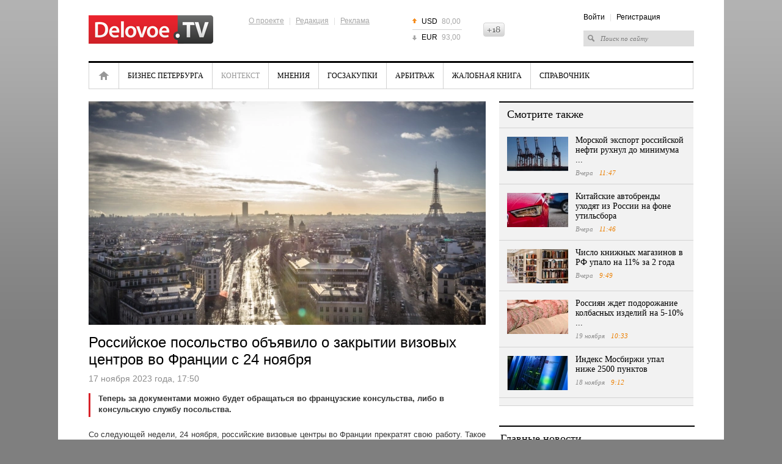

--- FILE ---
content_type: text/html; charset=UTF-8
request_url: https://delovoe.tv/event/Rossijskoe_posolstvo_obyavilo_o_zakritii_vizovih_centrov_vo_Francii_s_24_noyabrya/
body_size: 6571
content:










<!DOCTYPE html>
<html lang="ru">
<head>
    <meta http-equiv="Content-Type" content="text/html; charset=utf-8" />
    <title>Российское посольство объявило о закрытии визовых центров во Франции с 24 ноября</title>
    <meta name="description" content="Теперь за документами можно будет обращаться во французские консульства, либо в консульскую службу посольства." />
    <meta name="keywords" content="визы в европу, новости россии" />

    <meta name="viewport" content="width=device-width, initial-scale=1, maximum-scale=1, minimal-ui">
    <meta http-equiv="X-UA-Compatible" content="IE=edge">
    <meta name="imagetoolbar" content="no">
    <meta name="msthemecompatible" content="no">
    <meta name="cleartype" content="on">
    <meta name="HandheldFriendly" content="True">
    <meta name="format-detection" content="telephone=no">
    <meta name="format-detection" content="address=no">
    <meta name="google" value="notranslate">
    <meta name="theme-color" content="#ffffff">
    <meta name="apple-mobile-web-app-capable" content="yes">
    <meta name="apple-mobile-web-app-status-bar-style" content="black-translucent">

    <meta name="Date" content="Thu, 20 Nov 2025 21:32:20 GMT" />
    <meta name="yandex-verification" content="5e989a02dbc2c6e1" />
    <meta name="google-site-verification" content="jhKo-gBHY1P7yZkYw7DrG2YujRwIN68S-kIQKSJRvLE" />
    <meta http-equiv="pragma" content="no-cache" />
    <meta http-equiv="expires" content="0" />
    <meta property="fb:app_id" content="1004563872961781">

    
<meta property="og:title" content="Российское посольство объявило о закрытии визовых центров во Франции с 24 ноября" />

<meta property="og:url" content="https://delovoe.tv/event/Rossijskoe_posolstvo_obyavilo_o_zakritii_vizovih_centrov_vo_Francii_s_24_noyabrya/" />

<meta property="og:image" content="http://static.piter.tv/images/news_photos/4YXG9ysWjKke3IduBi7i7M2LLlFy3asN.webp" />

<meta property="og:image:secure_url" content="https://static.piter.tv/images/news_photos/4YXG9ysWjKke3IduBi7i7M2LLlFy3asN.webp" />

<meta property="og:description" content="Теперь за документами можно будет обращаться во французские консульства, либо в консульскую службу посольства." />

<meta property="ya:ovs:content_id" content="https://delovoe.tv/event/Rossijskoe_posolstvo_obyavilo_o_zakritii_vizovih_centrov_vo_Francii_s_24_noyabrya/" />

<meta property="ya:ovs:category" content="Новости России и мира,Экономика России,События,Контекст" />

<meta property="og:type" content="article" />

    

    <link rel="shortcut icon" href="https://delovoe.tv/delo_favicon.ico" type="image/x-icon" />
    <link rel="icon" href="https://delovoe.tv/delo_favicon.ico" type="image/x-icon" />

    <link rel="alternate" type="application/rss+xml" title="RSS" href="https://delovoe.tv/rss/" />
    <link href="https://static.piter.tv/css/dtv/fe_css/reset_6468.css" rel="stylesheet" type="text/css" />
    <link href="https://static.piter.tv/css/dtv/fe_css/global_6468.css" rel="stylesheet" type="text/css" />
    <link href="https://static.piter.tv/css/dtv/fe_css/innerpage_6468.css" rel="stylesheet" type="text/css" />
    <link href="https://static.piter.tv/css/dtv/fe_css/layers_6468.css" rel="stylesheet" type="text/css" />
    <link href="https://static.piter.tv/css/dtv/fe_css/reference_6468.css" rel="stylesheet" type="text/css" />
    <link href="https://static.piter.tv/css/dtv/fe_css/videoconf_6468.css" rel="stylesheet" type="text/css" />
    <link href="https://static.piter.tv/css/dtv/fe_css/staticpage_6468.css" rel="stylesheet" type="text/css" />
    <link href="https://static.piter.tv/css/dtv/fe_css/mobile_6468.css" rel="stylesheet" type="text/css" />
	<script async src="https://static.piter.tv/jscript/ims.js"></script>
    <script language="javascript" src="http://userapi.com/js/api/openapi.js?20" type="text/javascript"></script>
<script language="javascript" src="http://vkontakte.ru/js/api/share.js?10" type="text/javascript"></script>
<script language="javascript" src="http://stg.odnoklassniki.ru/share/odkl_share.js" type="text/javascript"></script>
<script language="javascript" src="/inc/lib/ckeditor/ckeditor.js" type="text/javascript"></script>
<script language="javascript" src="//static.piter.tv/jscript/jquery-1.8.3.min_6468.js" type="text/javascript"></script>
<script language="javascript" src="//static.piter.tv/jscript/jquery.event.drag-1.5_6468.js" type="text/javascript"></script>
<script language="javascript" src="//static.piter.tv/jscript/v2/loader_6468.js" type="text/javascript"></script>
<script language="javascript" src="//static.piter.tv/jscript/dtv/jQueryCycle_6468.js" type="text/javascript"></script>
<script language="javascript" src="//static.piter.tv/jscript/dtv/slide_init_6468.js" type="text/javascript"></script>
<script language="javascript" src="//static.piter.tv/jscript/func_6468.js" type="text/javascript"></script>
<script language="javascript" src="//static.piter.tv/jscript/dtv/mobile_6468.js" type="text/javascript"></script>

</head>
<body>
<div >

<div class="layout">
    
    
    <div class="wrapper">
        <div class="header">
            <a href="https://delovoe.tv" class="logo"><img src="https://static.piter.tv/img/dtv/images/delovoe-logo.png" alt="Delovoe.TV" width="204" height="47" /></a>
            <div class="info-menu">
                <div class="f-menu">
                    <a href="https://delovoe.tv/pages/about_us/">О проекте</a> |
                    <a href="https://delovoe.tv/pages/contacts/">Редакция</a> |
                    <a href="https://delovoe.tv/price_list/">Реклама</a>
                </div>
            </div>
            
<ul class="currency">
	<li class="up"><span>USD</span> 80,00</li>
	<li class="last down"><span>EUR</span> 93,00</li>
</ul>

            <div class="header18plus" style="height: 23px; overflow: hidden; width: 35px; background: transparent url('//static.piter.tv/img/dtv/images/18icon.png') no-repeat scroll 0px 0px; text-indent: -100px; float: left; margin-top: 37px;" title="Ограничение по возрасту: 18+">18+</div>
            <div class="right-block">
                <div class="info-menu">
<a href="https://delovoe.tv/login/" onclick="window.closeMobileMenu();sendRequest('',{'action':'fe_login_form'});return false;" style="cursor:pointer;">Войти</a> | <a onclick="window.closeMobileMenu();sendRequest('',{'action':'registration','ajax':1}); return false;">Регистрация</a>
</div>
                <form action="https://delovoe.tv/search_result/" method="get" >
                    <input type="text" name="query" value="Поиск по сайту" onfocus="if(this.value=='Поиск по сайту') this.value='';" onblur="if(this.value=='') this.value='Поиск по сайту';" />
                    <input type="hidden" name="sid" value="1696545211520317217" />
                </form>
            </div>
            <a href="#" class="menum handler-mobile-menu-open"></a>
        </div>
        <div class="main-menu">
            <div class="main-menu-wrapper">
                <a class="close handler-mobile-menu-close"></a>
                <ul>
                    
<li class="home first"><a href="https://delovoe.tv" title="Главная">Главная</a></li>

                    
<li class=""><a href="https://delovoe.tv/news/4009/" title="Бизнес Петербурга">Бизнес Петербурга</a></li>

                    
<li class="active nav__item_active"><a href="https://delovoe.tv/news/Kontekst/" title="Контекст">Контекст</a></li>

                    
<li class=""><a href="https://delovoe.tv/news/3986/" title="Мнения">Мнения</a></li>

                    
<li class=""><a href="https://delovoe.tv/news/4004/" title="Госзакупки">Госзакупки</a></li>

                    
<li class=""><a href="https://delovoe.tv/news/4003/" title="Арбитраж">Арбитраж</a></li>

                    
<li class=""><a href="https://delovoe.tv/news/4008/" title="Жалобная книга">Жалобная книга</a></li>

                    <li class="last"><a href="https://delovoe.tv/reference_catalog/">Справочник</a></li>
                </ul>
                <div class="right-block">
                    <div class="info-menu">
<a href="https://delovoe.tv/login/" onclick="window.closeMobileMenu();sendRequest('',{'action':'fe_login_form'});return false;" style="cursor:pointer;">Войти</a> | <a onclick="window.closeMobileMenu();sendRequest('',{'action':'registration','ajax':1}); return false;">Регистрация</a>
</div>
                    <form action="https://delovoe.tv/search_result/" method="get" >
                        <input type="text" name="query" value="Поиск по сайту" onfocus="if(this.value=='Поиск по сайту') this.value='';" onblur="if(this.value=='') this.value='Поиск по сайту';" />
                        <input type="hidden" name="sid" value="1696545211520317217" />
                    </form>
                </div>
            </div>
        </div>
        <div class="contentWrapper">
            









<div class="lColumn">
    <div class="article">
        <div class="player-in">
			
            
<img title="Российское посольство объявило о закрытии визовых центров во Франции с 24 ноября" alt="Российское посольство объявило о закрытии визовых центров во Франции с 24 ноября" class="main-image" src="https://static.piter.tv/images/news_photos/DOCviU0DDulh0SE8QL24QXLDPG34R8EV.webp">

        </div>
        <h1>Российское посольство объявило о закрытии визовых центров во Франции с 24 ноября</h1>
        <div class="time">17 ноября 2023 года, 17:50 <span></span></div>
        

        <div class="txt">
            <div class="lead">Теперь за документами можно будет обращаться во французские консульства, либо в консульскую службу посольства.</div>
            <p style="text-align: justify;">Со следующей недели, 24 ноября, российские визовые центры во Франции прекратят свою работу. Такое сообщение разместила российская дипмиссия.</p>

<blockquote>
<p style="text-align: justify;">Информируем, что с 24 ноября 2023 г. российские визовые центры в Париже, Марселе, Ницце и Страсбурге прекращают свою работу.</p>

<p style="text-align: justify;"><strong>Говорится на сайте посольства РФ</strong></p>
</blockquote>

<p style="text-align: justify;">Теперь за документами можно будет обращаться во французские консульства, либо в консульскую службу посольства.</p>

<p style="text-align: justify;">Представители дипмиссии напомнили, что с 1 августа 2023 года стартовала выдача электронных виз иностранцам. Для его необходимо подать документы не позднее, чем за четыре календарных дня до предполагаемого въезда в страну.</p>

<p style="text-align: justify;">Ранее мы сообщили о том, что</p>

<p style="text-align: justify;">Фото: Pxhere</p>

        </div>
        <div class="date-i date-tags"><ul><li>Теги: </li>
<li><a href='/search_result/?query=%D0%B2%D0%B8%D0%B7%D1%8B+%D0%B2+%D0%B5%D0%B2%D1%80%D0%BE%D0%BF%D1%83&type=1'>визы в европу</a></li>
, 
<li><a href='/search_result/?query=%D0%BD%D0%BE%D0%B2%D0%BE%D1%81%D1%82%D0%B8+%D1%80%D0%BE%D1%81%D1%81%D0%B8%D0%B8&type=1'>новости россии</a></li>
</ul></ul></div>
    </div>
    
<div id="comment_container">
	
<div id="comment_content">
	<div id="comments" class="news-block grey-b comment-form">
		<div class="mh2">Оставить комментарий</div>
		
		<div class="nl-wrapper">
				<textarea name="comment-txt" id="comment_text" cols="99" rows="5"></textarea>
				<a href="" onclick="sendRequest('',{'action':'comment_creation','mod':'static_creation','text':jQuery('#comment_text').val(),'essence_id':'44','entity_id':'579421','per_page':'50','entity_url':'https://delovoe.tv/event/Rossijskoe_posolstvo_obyavilo_o_zakritii_vizovih_centrov_vo_Francii_s_24_noyabrya/','image_size':'icon','show_full_tree':'0'}); return false;" class="st-button"><span>Отправить</span></a>
		<div class="clear"></div>
		</div>
	</div>
	
</div>

</div>

    <script type="text/javascript" >
        VK.Share.button(
			{
				title:'Российское посольство объявило о закрытии визовых центров во Франции с 24 ноября',
				image:'https://static.piter.tv/images/news_photos/4YXG9ysWjKke3IduBi7i7M2LLlFy3asN.webp'
			},
			{
				type: "custom",
				text: " "
			}
        );
    </script>
    <div class="clear"></div>
    <div class="group_widgets">
        <div class="clear"></div>
    </div>
</div>
<div class="rColumn">
    
<div class="news-block grey-b read-also">
	<div class="mh2">Смотрите также</div>
	<div class="nl-wrapper">
		
<div class="news-item  ">
	
<a href='https://delovoe.tv/event/morskoj_eksport_rossijskoj_nefti/' class="pic" title='Морской экспорт российской нефти рухнул до минимума ...' onmouseover='preLoadImages(this);' sources='[]' style='width:100px; height:56px;' onclick="this.target='_blank';">
<img style='left: 0; top: 0; position: absolute;' width='100' height='56' src='https://static.piter.tv/images/news_photos/O70F0HkHR0x1Ed5pTClq8bsrEX5BoQph.webp' alt='Морской экспорт российской нефти рухнул до минимума ...' title='Морской экспорт российской нефти рухнул до минимума ...'/>
</a>

	<div>
		<div class="mh3">
			<a href="https://delovoe.tv/event/morskoj_eksport_rossijskoj_nefti/">Морской экспорт российской нефти рухнул до минимума ...</a>
		</div>
		<div class="time">Вчера <span>11:47</span></div>
	</div>
	<div class="clear"></div>
</div>

<div class="news-item  ">
	
<a href='https://delovoe.tv/event/prichini_uhoda_kitajskih_avtobrendov_iz_Rossii/' class="pic" title='Китайские автобренды уходят из России на фоне утильсбора' onmouseover='preLoadImages(this);' sources='[]' style='width:100px; height:56px;' onclick="this.target='_blank';">
<img style='left: 0; top: 0; position: absolute;' width='100' height='56' src='https://static.piter.tv/images/news_photos/8GYaaeekQue6sSrsgMh6ubRpBI4gmx0N.webp' alt='Китайские автобренды уходят из России на фоне утильсбора' title='Китайские автобренды уходят из России на фоне утильсбора'/>
</a>

	<div>
		<div class="mh3">
			<a href="https://delovoe.tv/event/prichini_uhoda_kitajskih_avtobrendov_iz_Rossii/">Китайские автобренды уходят из России на фоне утильсбора</a>
		</div>
		<div class="time">Вчера <span>11:46</span></div>
	</div>
	<div class="clear"></div>
</div>

<div class="news-item  ">
	
<a href='https://delovoe.tv/event/chislo_knizhnih_magazinov_v_RF/' class="pic" title='Число книжных магазинов в РФ упало на 11% за 2 года' onmouseover='preLoadImages(this);' sources='[]' style='width:100px; height:56px;' onclick="this.target='_blank';">
<img style='left: 0; top: 0; position: absolute;' width='100' height='56' src='https://static.piter.tv/images/news_photos/sNQOQ9FVuKDE7B8Bj4UvFQOk5ncKVTFI.webp' alt='Число книжных магазинов в РФ упало на 11% за 2 года' title='Число книжных магазинов в РФ упало на 11% за 2 года'/>
</a>

	<div>
		<div class="mh3">
			<a href="https://delovoe.tv/event/chislo_knizhnih_magazinov_v_RF/">Число книжных магазинов в РФ упало на 11% за 2 года</a>
		</div>
		<div class="time">Вчера <span>9:49</span></div>
	</div>
	<div class="clear"></div>
</div>

<div class="news-item  ">
	
<a href='https://delovoe.tv/event/podorozhanie_kolbasnih_izdelij_pered_novim_godom/' class="pic" title='Россиян ждет подорожание колбасных изделий на 5-10% ...' onmouseover='preLoadImages(this);' sources='[]' style='width:100px; height:56px;' onclick="this.target='_blank';">
<img style='left: 0; top: 0; position: absolute;' width='100' height='56' src='https://static.piter.tv/images/news_photos/G0duVxIMzTS2kFEssB5sRstftE9tJocL.webp' alt='Россиян ждет подорожание колбасных изделий на 5-10% ...' title='Россиян ждет подорожание колбасных изделий на 5-10% ...'/>
</a>

	<div>
		<div class="mh3">
			<a href="https://delovoe.tv/event/podorozhanie_kolbasnih_izdelij_pered_novim_godom/">Россиян ждет подорожание колбасных изделий на 5-10% ...</a>
		</div>
		<div class="time">19 ноября <span>10:33</span></div>
	</div>
	<div class="clear"></div>
</div>

<div class="news-item  ">
	
<a href='https://delovoe.tv/event/Indeks_Mosbirzhi_upal_nizhe_2500_punktov/' class="pic" title='Индекс Мосбиржи упал ниже 2500 пунктов' onmouseover='preLoadImages(this);' sources='[]' style='width:100px; height:56px;' onclick="this.target='_blank';">
<img style='left: 0; top: 0; position: absolute;' width='100' height='56' src='https://static.piter.tv/images/news_photos/hCeknCs4QWCMNhwezfF18WhuFOjmjDb7.webp' alt='Индекс Мосбиржи упал ниже 2500 пунктов' title='Индекс Мосбиржи упал ниже 2500 пунктов'/>
</a>

	<div>
		<div class="mh3">
			<a href="https://delovoe.tv/event/Indeks_Mosbirzhi_upal_nizhe_2500_punktov/">Индекс Мосбиржи упал ниже 2500 пунктов</a>
		</div>
		<div class="time">18 ноября <span>9:12</span></div>
	</div>
	<div class="clear"></div>
</div>

	</div>
</div>

    
    <div class="header_line"></div>
    
<div class="news-block wo-border main-news-in">
	<div class="mh2">Главные новости</div>
	<div class="nl-wrapper">
	
<div class="news-item">
	
<a href='https://delovoe.tv/event/morskoj_eksport_rossijskoj_nefti/' class="pic" title='Морской экспорт российской нефти рухнул до минимума с начала года' onmouseover='preLoadImages(this);' sources='[]' style='width:136px; height:77px;' >
<img style='left: 0; top: 0; position: absolute;' width='136' height='77' src='https://static.piter.tv/images/news_photos/EFRTRgPkOTxGMPW05Lwkv1eTdch5RfXo.webp' alt='Морской экспорт российской нефти рухнул до минимума с начала года' title='Морской экспорт российской нефти рухнул до минимума с начала года'/>
</a>

	<div class="">
		<div class="mh3"><a href="https://delovoe.tv/event/morskoj_eksport_rossijskoj_nefti/">Морской экспорт российской нефти рухнул до минимума с начала года</a></div>
		<div class="time">Вчера <span>11:47</span></div>
	</div>
	<div class="clear"></div>
</div>

<div class="news-item">
	
<a href='https://delovoe.tv/event/prichini_uhoda_kitajskih_avtobrendov_iz_Rossii/' class="pic" title='Китайские автобренды уходят из России на фоне утильсбора' onmouseover='preLoadImages(this);' sources='[]' style='width:136px; height:77px;' >
<img style='left: 0; top: 0; position: absolute;' width='136' height='77' src='https://static.piter.tv/images/news_photos/pFYIhCk6GDW7tTyowHGhSwdxHagfQG7z.webp' alt='Китайские автобренды уходят из России на фоне утильсбора' title='Китайские автобренды уходят из России на фоне утильсбора'/>
</a>

	<div class="">
		<div class="mh3"><a href="https://delovoe.tv/event/prichini_uhoda_kitajskih_avtobrendov_iz_Rossii/">Китайские автобренды уходят из России на фоне утильсбора</a></div>
		<div class="time">Вчера <span>11:46</span></div>
	</div>
	<div class="clear"></div>
</div>

<div class="news-item">
	
<a href='https://delovoe.tv/event/chislo_knizhnih_magazinov_v_RF/' class="pic" title='Число книжных магазинов в РФ упало на 11% за 2 года' onmouseover='preLoadImages(this);' sources='[]' style='width:136px; height:77px;' >
<img style='left: 0; top: 0; position: absolute;' width='136' height='77' src='https://static.piter.tv/images/news_photos/mQiRCnpTfcxVfNSCxL5nh1aTjQ55vOh7.webp' alt='Число книжных магазинов в РФ упало на 11% за 2 года' title='Число книжных магазинов в РФ упало на 11% за 2 года'/>
</a>

	<div class="">
		<div class="mh3"><a href="https://delovoe.tv/event/chislo_knizhnih_magazinov_v_RF/">Число книжных магазинов в РФ упало на 11% за 2 года</a></div>
		<div class="time">Вчера <span>9:49</span></div>
	</div>
	<div class="clear"></div>
</div>

	</div>
</div>

    
    
	<!-- lenta -->
			<div class="news-block grey-b news-lenta news-lenta-in">
				<div class="mh2"><a href="https://delovoe.tv/news/">Лента новостей</a></div>
				<div class="nl-wrapper">
					<ul>
						 

<li class="">
	<span>11:47</span>
	<div class="preview_block">
<a href='https://delovoe.tv/event/morskoj_eksport_rossijskoj_nefti/' class="pic" title='Морской экспорт российской нефти рухнул до минимума с начала года' onmouseover='preLoadImages(this);' sources='[]' style='width:70px; height:39px;' >
<img style='left: 0; top: 0; position: absolute;' width='70' height='39' src='https://static.piter.tv/images/news_photos/2XbEmxGuoUEoz6lpkfRNy7WEmvfLRoMu.webp' alt='Морской экспорт российской нефти рухнул до минимума с начала года' title='Морской экспорт российской нефти рухнул до минимума с начала года'/>
</a>
</div>
	<a href="https://delovoe.tv/event/morskoj_eksport_rossijskoj_nefti/">
		Морской экспорт российской нефти рухнул до минимума с начала года
	</a>
</li>


<li class="">
	<span>11:46</span>
	<div class="preview_block">
<a href='https://delovoe.tv/event/prichini_uhoda_kitajskih_avtobrendov_iz_Rossii/' class="pic" title='Китайские автобренды уходят из России на фоне утильсбора' onmouseover='preLoadImages(this);' sources='[]' style='width:70px; height:39px;' >
<img style='left: 0; top: 0; position: absolute;' width='70' height='39' src='https://static.piter.tv/images/news_photos/i4jOnxw42Q1k9F52dbVy8PW22iC0TYHs.webp' alt='Китайские автобренды уходят из России на фоне утильсбора' title='Китайские автобренды уходят из России на фоне утильсбора'/>
</a>
</div>
	<a href="https://delovoe.tv/event/prichini_uhoda_kitajskih_avtobrendov_iz_Rossii/">
		Китайские автобренды уходят из России на фоне утильсбора
	</a>
</li>


<li class="">
	<span>09:49</span>
	<div class="preview_block">
<a href='https://delovoe.tv/event/chislo_knizhnih_magazinov_v_RF/' class="pic" title='Число книжных магазинов в РФ упало на 11% за 2 года' onmouseover='preLoadImages(this);' sources='[]' style='width:70px; height:39px;' >
<img style='left: 0; top: 0; position: absolute;' width='70' height='39' src='https://static.piter.tv/images/news_photos/NN6J2DrQ5BPzz3LOjVMvWW1bjYoDKcr5.webp' alt='Число книжных магазинов в РФ упало на 11% за 2 года' title='Число книжных магазинов в РФ упало на 11% за 2 года'/>
</a>
</div>
	<a href="https://delovoe.tv/event/chislo_knizhnih_magazinov_v_RF/">
		Число книжных магазинов в РФ упало на 11% за 2 года
	</a>
</li>


<li class="">
	<span>09:49</span>
	<div class="preview_block">
<a href='https://delovoe.tv/event/Zarplata_pediatrov_v_spb/' class="pic" title='Зарплаты педиатров в Петербурге выросли на 60% за 5 лет' onmouseover='preLoadImages(this);' sources='[]' style='width:70px; height:39px;' >
<img style='left: 0; top: 0; position: absolute;' width='70' height='39' src='https://static.piter.tv/images/news_photos/kU2U6vECg6XjMLDPj5fPaB29EPkaEiFC.webp' alt='Зарплаты педиатров в Петербурге выросли на 60% за 5 лет' title='Зарплаты педиатров в Петербурге выросли на 60% за 5 лет'/>
</a>
</div>
	<a href="https://delovoe.tv/event/Zarplata_pediatrov_v_spb/">
		Зарплаты педиатров в Петербурге выросли на 60% за 5 лет
	</a>
</li>


<li class="last">
	<span>10:33</span>
	<div class="preview_block">
<a href='https://delovoe.tv/event/podorozhanie_kolbasnih_izdelij_pered_novim_godom/' class="pic" title='Россиян ждет подорожание колбасных изделий на 5-10% перед Новым годом' onmouseover='preLoadImages(this);' sources='[]' style='width:70px; height:39px;' >
<img style='left: 0; top: 0; position: absolute;' width='70' height='39' src='https://static.piter.tv/images/news_photos/suRaGm1oyEVl3iKoidBHpBR5l7Uxg0VV.webp' alt='Россиян ждет подорожание колбасных изделий на 5-10% перед Новым годом' title='Россиян ждет подорожание колбасных изделий на 5-10% перед Новым годом'/>
</a>
</div>
	<a href="https://delovoe.tv/event/podorozhanie_kolbasnih_izdelij_pered_novim_godom/">
		Россиян ждет подорожание колбасных изделий на 5-10% перед Новым годом
	</a>
</li>

					</ul>
					<div class="clear"></div>
				</div>
			</div>
	<!-- /lenta -->

</div>
<div class="clear"></div>


        </div>
        <div class="footer">
			<div class="icon18" title="Ограничение по возрасту: 16+">16+</div>
            <div class="copy">&copy; 2012 - 2025 Учредитель ООО "Медиа Платформа"<br /><a href="https://delovoe.tv/pages/usage_agreement/">Правила использования материалов</a>.</div>
            <div class="info-menu">
                <a href="https://delovoe.tv/pages/about_us/">О проекте</a>
                | <a href="https://delovoe.tv/pages/contacts/">Редакция</a>
                | <a href="https://delovoe.tv/price_list/">Реклама</a>
                | <a href="https://delovoe.tv/pages/stati/">Статьи</a>
            </div>
            <div class="counters">
                <!--noindex-->
                <!-- Yandex.Metrika counter --><script type="text/javascript">(function (d, w, c) { (w[c] = w[c] || []).push(function() { try { w.yaCounter10696108 = new Ya.Metrika({id:10696108, enableAll: true, trackHash:true, webvisor:true}); } catch(e) {} }); var n = d.getElementsByTagName("script")[0], s = d.createElement("script"), f = function () { n.parentNode.insertBefore(s, n); }; s.type = "text/javascript"; s.async = true; s.src = (d.location.protocol == "https:" ? "https:" : "http:") + "//mc.yandex.ru/metrika/watch.js"; if (w.opera == "[object Opera]") { d.addEventListener("DOMContentLoaded", f); } else { f(); } })(document, window, "yandex_metrika_callbacks");</script><noscript><div><img src="//mc.yandex.ru/watch/10696108" style="position:absolute; left:-9999px;" alt="" /></div></noscript><!-- /Yandex.Metrika counter -->
                <!--LiveInternet counter--><script type="text/javascript"><!--
            document.write("<a href='http://www.liveinternet.ru/click' "+
                    "target=_blank><img src='//counter.yadro.ru/hit?t44.6;r"+
                    escape(document.referrer)+((typeof(screen)=="undefined")?"":
                    ";s"+screen.width+"*"+screen.height+"*"+(screen.colorDepth?
                            screen.colorDepth:screen.pixelDepth))+";u"+escape(document.URL)+
                    ";"+Math.random()+
                    "' alt='' title='LiveInternet' "+
                    "border='0' width='31' height='31'><\/a>")
            //--></script><!--/LiveInternet-->
                <!--/noindex-->
            </div>
			<div class="clear"></div>
            <div class="RKN">
				Регистрационный номер СМИ ЭЛ № ФС 77 - 73016 от 06.06.2018 зарегистрировано Федеральной службой по надзору в сфере связи, информационных технологий и массовых коммуникаций (РОСКОМНАДЗОР)
            </div>
        </div>
    </div>
</div>
</div>
</body>
</html>


--- FILE ---
content_type: text/css
request_url: https://static.piter.tv/css/dtv/fe_css/global_6468.css
body_size: 3758
content:
body { background: #7f7f7f url('../../../img/dtv/images/page-bg.png') repeat-x 0 0; font-family: tahoma, sans-serif; font-size: 12px; }
input, select, textarea, button { font-family: tahoma, sans-serif; }
.clear { clear: both; height: 0; font-size: 0; line-height: 0; overflow: hidden; }
a { color: #000; text-decoration: none; cursor: pointer;}
a:hover, a:active { color: #eb7f00; }

.layout { width: 1090px; margin: 0 auto; background-color: #fff; }
.wrapper { width: 990px; margin: 0 auto; }
.contentWrapper { padding-bottom: 30px; }

.social_auth {
    margin-right: 5px;
}
.social_auth > div{
	float: right;
	margin-right: 5px;
	height: 25px;
	overflow: hidden;	
}
.vk_auth a{
	background: url('../../../img/v2/fe_images/vkontakte_icon.png') no-repeat 0 0; 
	display: block;
	width: 25px;
	height: 25px;
}
.fb_auth a{
	background: url('../../../img/v2/fe_images/fb_icon.png') no-repeat 0 0; 
	display: block;
	width: 25px;
	height: 25px;
}
.ya_auth a{
	background: url('../../../img/v2/fe_images/yandex_icon.png') no-repeat 0 0;
	display: block;
	width: 25px;
	height: 25px;
}
.mr_auth a{
	background: url('../../../img/v2/fe_images/mailru_icon.png') no-repeat 0 0;
	display: block;
	width: 25px;
	height: 25px;
}
.tw_auth a{
    background: url('../../../img/v2/fe_images/tw_icon.png') no-repeat 0 0;
    background-size:25px 25px;
    display: block;
    width: 25px;
    height: 25px;
}
/* Info menu */
.info-menu { float: left; color: #dfdfdf; word-spacing: 5px; margin: 28px 70px 0 0; }
.info-menu .f-menu { margin-bottom: 14px; }
.info-menu .f-menu a { text-decoration: underline; word-spacing: normal; color: #a7a7a7; }
.info-menu .f-menu a:hover { color: #eb7f00; }
.info-menu .s-menu a.live { float: left; text-decoration: underline; word-spacing: normal; color: #a7a7a7; }
.info-menu .s-menu a.live:hover { color: #eb7f00; }

.info-menu .s-menu a.snet { float: left; width: 16px; height: 16px; overflow: hidden; background: url('../../../img/dtv/images/snets.png') no-repeat 0 0; margin-left: 6px; text-indent: -100px; display: block; }

.info-menu .s-menu a.vkontakte { background-position: 0 0; margin-left: 46px; }
.info-menu .s-menu a.facebook { background-position: -16px 0; }
.info-menu .s-menu a.google { background-position: -32px 0; }
.info-menu .s-menu a.twitter { background-position: -48px 0; }

.info-menu .s-menu a.vkontakte:hover { background-position: 0 -16px; }
.info-menu .s-menu a.facebook:hover { background-position: -16px -16px; }
.info-menu .s-menu a.google:hover { background-position: -32px -16px; }
.info-menu .s-menu a.twitter:hover { background-position: -48px -16px; }
/* Info menu */

/* Header */
.header { height: 100px; }
.header .logo { display: block; float: left; margin: 25px 58px 0 0; }

.header .currency { float: left; margin: 22px 35px 0 0; color: #a7a7a7; }
.header .currency li { padding: 7px 2px 7px 15px; border-bottom: 1px solid #d3d3d3; background: url('../../../img/dtv/images/currency-ico.png') no-repeat 0 8px; }
.header .currency li.last { border-bottom: none; padding-top: 6px; }
.header .currency li.up { background-position: 0 8px; }
.header .currency li.down { background-position: 0 -13px; }
.header .currency span { float: left; width: 33px; color: #000; }


.header .right-block { float: right; width: 180px; padding: 0; margin-top: 22px; }
.header .right-block .info-menu { margin: 0 0 16px 0; }
.header .right-block input { width: 148px; background: #dedede url('../../../img/dtv/images/search-ico.png') no-repeat 7px 7px; border: none; line-height: 20px; height: 22px; padding: 2px 5px 2px 28px; color: #7a7a7a; font-family: georgia; font-style: italic; font-size: 11px; }
/* Header */

/* Main menu */
.main-menu { height: 42px; border-top: 3px solid #000; border-bottom: 1px solid #d3d3d3; margin-bottom: 20px; overflow:hidden; }
.main-menu ul { height: 43px; border-left: 1px solid #d3d3d3; border-right: 1px solid #d3d3d3; font-family: Georgia, serif; text-transform: uppercase; font-size: 12px; }
.main-menu ul li { float: left; padding: 0 14px; border-right: 1px solid #d3d3d3; line-height: 42px; }
.main-menu ul li.active { border-bottom: 1px solid #fff; }
.main-menu ul li.active a { color: #979797; }
.main-menu ul li.home { padding: 0 15px; }
.main-menu ul li.home a { display: block; width: 18px; height: 42px; overflow: hidden; background: url('../../../img/dtv/images/home-ico.png') no-repeat 0 13px; text-indent: -100px; }
.main-menu ul li.last { border-right: none; }
/* Main menu */

/* Buttons */
a.st-button { display: block; float: left; background: transparent url('../../../img/dtv/images/st-btn.png') no-repeat 0 0; color: #000; font-size: 13px; height: 30px; text-decoration: none; cursor: pointer; overflow: hidden; }
a.st-button span { background: transparent url('../../../img/dtv/images/st-btn.png') no-repeat right -60px; display: block; height: 24px; padding: 6px 20px 0px 20px; }
a.st-button:hover { background-position: 0 -30px; outline: none; color: #000; }
a.st-button:hover span { background-position: right -90px; }
/* Buttons */

/* Top3 news */
.top3-news { margin-bottom: 25px; }
.top3-news .last { margin-right: 0; }
.top3-news-item { width: 315px; overflow: hidden; float: left; margin-right: 22px; }
.top3-news-item  .preview { width: 315px; height: 177px; overflow: hidden; margin-bottom: 8px; position: relative; }
.top3-news-item  .preview div.timing { position: absolute;  z-index: 10; bottom: 10px; right: 0; width: 70px; height: 26px; background: url('../../../img/dtv/images/play-btn.png') no-repeat 0 0; overflow: hidden; color: #fff; font-size: 11px; }
.top3-news-item  .preview div.timing span { float: left; margin: 7px 0 0 37px; }

.top3-news-item  h3 { font-size: 20px; font-family: georgia, serif; line-height: 22px; margin-bottom: 6px; font-weight: normal; }
.meta-line  { font-size: 12px; font-family: georgia, serif; line-height: 14px; color: #8c8c8c; }
.meta-line  .date { float: left; padding-right: 7px; }
.meta-line  .time { color: #eb7f00; padding-right: 13px; float: left; }
.meta-line  .comments { float: left; border: none; color: #eb7f00; text-decoration: underline; background: url('../../../img/dtv/images/comment.png') no-repeat 0 5px; display: block; padding: 2px 0 2px 18px; margin-top: -3px; }
/* Top3 news */

/* News blocks */
.news-block { padding-bottom: 5px; border-top: 2px solid #000; border-bottom: 1px solid #d3d3d3; position: relative; margin-bottom: 30px; }
.nb-last { border-bottom: none; margin-bottom: 0; }
.news-block .more { position: absolute; color: #848484; top: 12px; right: 1px; font-size: 11px; }
.news-block .rss { display: block; width:15px; height: 15px; background: url('../../../img/dtv/images/rss-ico.png') no-repeat 0 0; text-indent: -100px; overflow: hidden; float: right; }
.news-block .more-link { float: right; text-decoration: underline; color: #848484; padding-right: 12px; background: url('../../../img/dtv/images/more-li.png') no-repeat 0 3px; padding-left: 14px; }
.news-block .more-link:hover { color: #eb7f00; }
.news-block h2, .news-block .mh2 { font-size: 18px; font-family: georgia, serif; font-weight: normal; border-bottom: 1px solid #d3d3d3; padding: 10px 0 13px 2px; }
.news-block h2 a:hover, .news-block .mh2 a:hover { color: #3a3a3a; }

.news-block .nl-wrapper { padding: 18px 0 3px 0; }

.nl-wrapper .nb-type1 { width: 475px; height: 135px; float: left; position: relative; overflow: hidden; padding-right: 30px; }
.nl-wrapper .nb-type1 div.timing { position: absolute; z-index: 10; bottom: 10px; right: 0; width: 70px; height: 26px; background: url('../../../img/dtv/images/play-btn.png') no-repeat 0 0; overflow: hidden; color: #fff; font-size: 11px; }
.nl-wrapper .nb-type1 div.timing span { float: left; margin: 7px 0 0 37px; }

.nl-wrapper .nb-type1 .preview { width: 240px; height: 135px; overflow: hidden; margin: 0 15px 0 0; position: absolute; top: 0; left: 0; }
.nl-wrapper .nb-type1  h3 { font-size: 18px; font-family: georgia, serif; line-height: 20px; margin-bottom: 6px; font-weight: normal; max-height: 60px; overflow: hidden; }
.nl-wrapper .nb-type1  .lead { font-size: 12px; line-height: 16px; padding-top: 8px; color: #353535; clear: both; }
*:first-child+html .nl-wrapper .nb-type1  .lead { padding-top: 0; }
.nl-wrapper .nb-type1  .txt-block { padding-left: 260px; }

.nl-wrapper .nb-type2 { width: 475px; height: 72px; float: left; position: relative; overflow: hidden; border-bottom: 1px solid #d3d3d3; }
.nl-wrapper .nb-type2 .preview { width: 100px; height: 56px; overflow: hidden; margin: 0 15px 0 0; position: absolute; top: 0; left: 0; }
.nl-wrapper .nb-type2  h3 { font-size: 18px; font-family: georgia, serif; line-height: 20px; margin-bottom: 6px; font-weight: normal; max-height: 42px; overflow: hidden; }
.nl-wrapper .nb-type2  .txt-block { padding-left: 110px; }
.nl-wrapper .last-v { border-bottom: none; margin-top: 15px; }
*:first-child+html .nl-wrapper .last-v { margin-top: 0; }

.nl-wrapper .nb-type3 { width: 240px; float: left; padding-right: 10px; }
.nl-wrapper .nb-type3 .preview { width: 240px; height: 135px; overflow: hidden; margin: 0 0 10px 0; }
.nl-wrapper .nb-type3  h3 { font-size: 18px; font-family: georgia, serif; line-height: 20px; margin-bottom: 6px; font-weight: normal; padding-right: 10px; }
.nl-wrapper .nb-type3  .lead { font-size: 12px; line-height: 16px; padding-top: 8px; color: #353535; clear: both; }
.nl-wrapper .last-h { padding-right: 0px; }
*:first-child+html .nl-wrapper .nb-type3  .lead { padding-top: 0; }
*:first-child+html .ie7f { margin-top: -20px; }
.wo-border {
    border: medium none;
}
.header_line{border-bottom: 2px solid #000000; height: 2px; width: 320px;}
/* News blocks */

/* News lenta */
a.pic {display: block; position: relative;}
.pic_block {float: left; margin-right: 8px; /*margin-top: 2px;*/}
.news-lenta { background-color: #f2f2f2; }
.news-lenta .more { right: 12px; }
.news-lenta h2 { padding: 10px 0 13px 13px; }
.news-lenta .nl-wrapper { padding: 0 13px; }
.news-lenta ul { font-size: 12px; width: 305px; float: left; }
.news-lenta ul li { height: 40px; border-bottom: 1px solid #d3d3d3; padding: 10px 0 10px 0; overflow: hidden; }
.news-lenta ul li.last { border-bottom: none; }
.news-lenta ul span { color: #eb7f00; float: left; padding-right: 10px; padding-bottom: 8px; padding-top: 2px; }
.news-lenta ul a { color: #383838; line-height: 14px; height: 44px; overflow: hidden; display: block; }
.news-lenta ul a:hover { color: #eb7f00; }
.news-lenta ul a img { float: left; color: #383838; margin-right: 8px; margin-top: 2px; }
.news-lenta ul.centerb { padding: 0 22px; }

/* News lenta */

/* Grey box */
.grey-b { background-color: #f2f2f2; }
.grey-b .more { right: 12px; }
.grey-b h2, .grey-b .mh2 { padding: 10px 0 13px 13px; }
.grey-b .nl-wrapper { padding: 18px 0 3px 0; }
/* Grey box */

/* Grey box */
.light-b { border: none; }
.light-b h2 { padding-top: 0; }
/* Grey box */

/* List */
.square-list { font-family: Georgia, sans-serif; font-size: 13px; padding-left: 5px; }
.square-list li { padding: 0 0 13px 14px; background: url('../../../img/dtv/images/li-square.gif') no-repeat 0 5px; }
.square-list a { text-decoration: underline; }
/* List */


/* Footer */
.footer { border-top: 2px solid #d3d3d3; font-size: 12px; line-height: 16px; overflow: hidden; position: relative; }
.footer div.copy { float: left; margin: 16px 65px 0 0; color: #737373; }
.footer div.RKN { font-size: 10px; padding-top: 12px; padding-bottom: 12px; color: #737373; }
.footer div.copy a { color: #737373;}
.footer .info-menu { margin: 21px 0 0 0; }
.footer .counters { float: right; margin-top: 15px; }
/* Footer */


.article .txt a { color: #eb7f00; text-decoration: underline; }
.article .txt a:hover { text-decoration: none; }

.onair { border-right: none !important; }
.onair a { color: #d82229; }

.footer .icon18 { 
	position: absolute; 
	width: 35px; 
	height: 23px; 
	overflow: hidden; 
	background: url('../../../img/dtv/images/18icon.png') no-repeat 0 0; 
	text-indent: -100px; 
	top: 15px; 
	right: 95px; 
}



/* Date-tags line */
.date-i { color: #7f8792; font-size: 11px; text-align: left; margin-top: 12px; }
.date-i li { display: inline; }
.date-i li a { color: #7f8792; }
.date-i li a:hover { color: #ff9509; }
.date-tags  { padding-bottom: 35px; }
/* Date-tags line */


/* Brand page */
#brand-page .layout { background: transparent; }
#brand-page .wrapper { width: 1090px; position: relative; }
#brand-page .header { background: #fff; padding: 0 50px; }
#brand-page .main-menu { background: #fff; margin: 0 50px 120px 50px; }
#brand-page .contentWrapper { background: #fff; padding: 0 50px; }
#brand-page .footer { background: #fff; margin: 0 50px; }

#brand-page .brand-bg-link { display: block; position: fixed; top: 0; left: 0; width: 100%; height: 100%; }
#brand-page .brand-top-link { display: block; position: absolute; width: 1185px; height: 90px; top: 165px; left: 50%; margin-left: -590px; z-index: 100; }
/* Brand page */


/* LifeStyle top */
.lifestyle-top { background-color: #f2f2f2; border-bottom: 1px solid #d3d3d3; }
.lifestyle-top .first-news { padding: 14px; border-right: 1px solid #d3d3d3; width: 457px; float: left; overflow: hidden; }
.lifestyle-top .second-news { width: 150px; margin-left: 486px; overflow: hidden; padding-left: 14px; padding-top: 14px; padding-bottom: 10px; }
.lifestyle-top .last-v { border-top: 1px solid #d3d3d3; }

.lifestyle-top .first-news .preview { width: 457px; height: 255px; overflow: hidden; margin-bottom: 14px; }
.lifestyle-top .first-news  h3 { font-size: 22px; font-family: georgia, serif; line-height: 22px; margin-bottom: 9px; font-weight: normal; white-space: nowrap; overflow: hidden; }
.lifestyle-top .meta-line { font-size: 12px; }
.lifestyle-top .meta-line  .comments { border-top: none; }

.lifestyle-top .second-news .preview  { width: 136px; height: 77px; overflow: hidden; margin-bottom: 7px; }
.lifestyle-top .second-news  h3  { font-size: 16px; font-family: georgia, serif; line-height: 20px; margin-bottom: 5px; font-weight: normal; overflow: hidden; max-height: 45px; }
.lifestyle-top .second-news .meta-line  { font-size: 11px; }

.life-rubrics ul { margin: -10px 0 -20px 0; }
.life-rubrics  li { border-top: 1px dashed #d3d3d3; padding: 8px 0 9px 5px; }
.life-rubrics  li:hover { background: #d8d8d8; }
.life-rubrics  li:first-child { border-top: none; }
.life-rubrics  li a { font-size: 18px; font-family: georgia, serif; color: #4e4e4e; }
.life-rubrics  li span { padding-left: 10px; font-size: 18px; font-family: arial, sans-serif; color: #fff; }
 /* LifeStyle top */

.main-image { display: block; width: 650px; height: 366px; }


 /* page description */
.page-description { border-top: 1px solid #d3d3d3; margin-top: 30px; padding-top: 15px; font-family: tahoma, sans-serif; font-size: 11px; color: #353535; line-height: 16px; }
.page-description h1 { float: left; font-weight: bold; font-size: 11px; padding: 0; margin: 0 5px 0 0; }
.page-description p { margin: 0; padding: 0 0 10px; }
.page-description .more { color: #eb7f00; line-height: 18px; font-family: arial; font-size: 12px; }
.page-description .more a { display: block; font-size: 11px; float: left; color: #eb7f00; background: url('../../../img/dtv/images/link-dot.gif') repeat-x 0 17px; line-height: 18px; float: left; margin-right: 3px; }
.page-description .full-description { display: none; }
/* page description */

.video-placeholder { width: 650px; height: 366px; background: #5c7184 url('../../../img/PTV_06_13/video-placeholder1.png') no-repeat 50% 50%; background-size: contain; }

.jquery-live-search {    background: #fff;    padding: 5px 0;    max-height: 400px;    overflow: auto;    position: absolute;    z-index: 99;    border: 1px solid #A9A9A9;    border-width: 0 1px 1px 1px;    -webkit-box-shadow: 5px 5px 5px rgba(0, 0, 0, 0.3);    -moz-box-shadow: 5px 5px 5px rgba(0, 0, 0, 0.3);    box-shadow: 5px 5px 5px rgba(0, 0, 0, 0.3);}
.jquery-live-search div {    padding: 0 10px;}
.jquery-live-search div:hover {    background: #ccc;}

.iframe-player-wrapper {width: 100%; height:0; padding-top:  56.25%; position: relative;}
.iframe-player-wrapper>div {position: absolute; top: 0; left: 0; bottom: 0; right:0;}
.iframe-player-wrapper iframe {display: block; width: 100%; height: 100%;}

.conference_no_player {text-align: center; padding:20px 0; border: 1px solid #ccc; font-size: 16px; color: black;}

blockquote {
	padding: 25px 25px 25px 85px;
	position: relative;
	background: #f5f4f2;
	padding: 25px 15px 10px 45px;
	margin: 10px 0;
	word-wrap: break-word;
}

blockquote::before {
    content: "“";
    font-size: 45px;
    left: 12px;
    position: absolute;
    top: 5px;
    opacity: .2;
}

blockquote::after {
  content: "\201D";
  font-size: 45px;
  position: absolute;
  bottom: -20px;
  right: 5px;
  color: #cecece;
}

--- FILE ---
content_type: text/css
request_url: https://static.piter.tv/css/dtv/fe_css/layers_6468.css
body_size: 2737
content:
/* Popup */
.ajax_form { background: #fff; z-index: 100; -moz-border-radius: 5px; -webkit-border-radius: 5px; border-radius: 5px; padding: 0 10px 10px; -webkit-box-sizing: border-box; -moz-box-sizing: border-box; box-sizing: border-box; position: relative; border: 5px solid rgb(231, 231, 231); box-shadow: 0 0 15px #606060; -moz-box-shadow: 0 0 15px #606060; -webkit-box-shadow: 0 0 15px #606060; }
.ajax_form .handle { margin: 0 -10px 10px; height: 35px; cursor: move; line-height: 35px; background: url('../../../img/dtv/images/popup.png') repeat-x 0 0; -moz-border-radius: 5px 5px 0 0; -webkit-border-radius: 5px 5px 0 0; border-radius:5px 5px 0 0; font-weight: bold; font-size: 14px; color: white; padding: 0 50px 0 12px; }
.ajax_form a.close { display: block; cursor:pointer; overflow: hidden; position: absolute; width: 19px; height: 19px; line-height: 19px; top: 8px; right: 12px; background: url('../../../img/dtv/images/popup.png') no-repeat right -35px; }
.ajax_form a.close:hover { background-position: right -54px; }
.notice_block, .confirm_block { margin: 10px 0 0 10px; min-width: 300px; }
.notice_message, .notice_buttons, .confirm_message, .confirm_buttons { margin: 0 10px 10px 0; }
.notice_buttons, .confirm_buttons { text-align: center; }
.confirm_buttons input, .notice_buttons input { margin: 0 5px 0 0; padding: 1px 6px; }
.notice_message { background: url(../../../img/warning.png) no-repeat; padding: 0 0 0 60px; min-height: 50px; }
.confirm_message { background: url(../../../img/question.png) no-repeat; padding: 0 0 0 60px; min-height: 50px; }
#al_area_div { width: 32px; height: 32px; background: url(../../../img/fe_images/ajax-loader.gif) no-repeat; }

.ajax_form p { padding: 0 10px 10px 0; overflow: hidden; overflow-y: auto; margin:0; }
.ajax_form label { display: inline-block; padding-top: 4px; width: 20%; line-height: 13px; }
.ajax_form .links { width: 80%; float: right; clear: both; text-align: right; word-spacing: 5px; color: #CCC; }
.ajax_form .links a { word-spacing: normal; }

#user_registration_form { width: 395px; }
#user_registration_form .captcha #captcha_image { float: left; width: 110px; height: 30px; }
#user_registration_form .captcha .key_wrapper { float: left; padding: 1px 0 0 10px; }
#user_registration_form .captcha .reload_wrapper { float: left; margin-left: 17px; padding: 7px 0 0 21px; font-size: 12px; color: #777777; cursor: pointer; background: url('../../../img/PTV_06_13/reload.png') no-repeat 0 5px; height: 23px; }
#user_registration_form .captcha .reload { border-bottom: 1px dotted black; }
/* Popup */

/*layers*/
.error {
    background: url(../../../img/fe_images/warn.png) 12px center no-repeat rgb(255, 231, 225);
    padding: 10px 10px 10px 32px;
    border: 1px solid rgb(248, 211, 203);
    border-radius: 3px;
    -moz-border-radius: 3px;
    -webkit-border-radius: 3px;
    color: rgb(198, 85, 62);
    margin-bottom: 10px;
}
.errors {
    background-color: rgb(255, 231, 225);
    padding: 0px 0px 0px 0px;
    border: 1px solid rgb(248, 211, 203);
    border-radius: 3px;
    -moz-border-radius: 3px;
    -webkit-border-radius: 3px;
    color: rgb(198, 85, 62);
    margin-bottom: 10px;
}
.error-message {
    background: url(../../../img/fe_images/warn.png) 12px center no-repeat rgb(255, 231, 225);
    padding: 5px 10px 5px 32px;
}
.messages {
    background-color: #DFEBFF;
    padding: 0px 0px 0px 5px;
    border: 1px solid #B5C4DF;
    border-radius: 3px;
    -moz-border-radius: 3px;
    -webkit-border-radius: 3px;
    color: #627EAF;
    margin-bottom: 10px;
}
.message {
    background: url(../../../img/fe_images/info_icon.png) 4px center no-repeat #DFEBFF;
    padding: 5px 10px 5px 32px;
}
.shaped {
    border-radius: 3px;
    -moz-border-radius: 3px;
    -webkit-border-radius: 3px;
    background: rgb(244, 244, 244);
    border: 1px solid rgb(231, 231, 231);
    padding: 10px 0 0 10px;
    margin-bottom: 10px;
    overflow-y: auto;
}
.obutton, .btn {
    background: rgb(244, 119, 39);
    height:26px;
    border: 1px solid rgb(222, 107, 34);
    border-radius: 3px;
    -moz-border-radius: 3px;
    -webkit-border-radius: 3px;
    color: white;
    box-shadow: inset 0 0 1px white;
    -moz-box-shadow: inset 0 0 1px white;
    -webkit-box-shadow: inset 0 0 1px white;
}
.centered {
    text-align: center;
}
.oinput {
    width: 70%;
    margin-right: 1px;
    display: inline-block;
    background: url(../../../img/fe_images/search-input.png) 0 0 no-repeat;
    padding: 0 5px;
    height: 27px;
}
.oinputr {
    display: block;
    height: 27px;
	padding-right: 6px;
	margin-right: -6px;
    background: url(../../../img/fe_images/search_input_r.png) 100% 0 no-repeat;
}
.oinput .otext {
    background: none;
    margin-top: 5px;
    height: 18px;
    width: 100%;
    border: none;
    font: inherit;
    font-size: 15px;
    font-weight: bold;
}
.rinput {
    float: right;
}
.dinput {
    float: right;
    width: 70%;
    padding: 0 10px 0 0;
    line-height: 27px;
}
.dinput label {
    padding: 0 15px 0 3px !important;
    line-height: 28px !important;
    width: auto !important;
}
.oinput3 {
    background: url(../../../img/fe_images/search-input3.png) 0 0 no-repeat;
    height: 87px;
}
.oinput3 .oinputr {
    background: url(../../../img/fe_images/search_input_r3.png) 100% 0 no-repeat;
    height: 92px;
}
.oinput3 .otext {
    height: 78px;
}
.oinput5 {
    background: url(../../../img/fe_images/search-input5.png) 0 0 no-repeat;
    height: 187px;
}
.oinput5 .oinputr {
    background: url(../../../img/fe_images/search_input_r5.png) 100% 0 no-repeat;
    height: 192px;
}
.oinput5 .otext {
    height: 178px;
}
.winput {
    display: block;
    float: none;
    width: auto;
    clear: both;
    margin-top: 5px;
}
.otree {
    overflow-y: scroll;
    height: 171px;
    padding: 5px;
    position: relative;
    left: 2px;
    top: 3px;
}
.clearfloat{clear: both; display: block;}
.otree a {
    text-decoration: none;
    color: black;
}
.otree .subtree, .otree .item {
    margin-bottom: 7px;
}
.otree .plus {
    padding-left: 15px;
}
.otree .folder {
    padding-left: 20px;
    background: url(../../../img/fe_images/folder.png) 0 center no-repeat;
}
.otree .closed .plus {
    background: url(../../../img/fe_images/tree-plus.png) 0 center no-repeat;
}
.otree .closed .folder {
    background: url(../../../img/fe_images/folder.png) 0 center no-repeat;
}
.otree .open .plus {
    background: url(../../../img/fe_images/tree-minus.png) 0 center no-repeat;
}
.otree .deadend .plus {
    visibility: hidden;
}
.otree .open .folder {
    background: url(../../../img/fe_images/folder-open.png) 0 center no-repeat;
}
.otree .subtree {
    margin: 7px 22px 0;
}
.otree .selected {
    font-weight: bold;
}
.otree .deadend .folder {
    background: url(../../../img/fe_images/folder.png) 0 center no-repeat;
}
.otree .framed {
    background-color: rgb(207, 234, 255) !important;
    background-position: 4px center !important;
    border: 1px solid rgb(173, 210, 239);
     border-radius: 3px;
    -moz-border-radius: 3px;
    -webkit-border-radius: 3px;
    padding: 1px 4px 1px 24px;
    position: relative;
    left: -5px;
}
/*layers*/


.input_file_block {display: inline-block; width: 240px; position: relative; overflow: hidden; padding-bottom:1px; vertical-align: middle;}
.input_file_block .input_file_element {position: absolute; left: -300px; top: -200px;}
.input_file_block .obutton {float: left;}
.input_file_block span {float: left; width:110px; margin: auto 5px; overflow: hidden; white-space: nowrap; text-overflow: ellipsis; height: 26px; line-height: 26px; font-size: 13px;}

.news-category-block{width: 686px;}
.news-category-block-short{width: 375px; float: left; margin: 0 10px 10px 0;}
.news-category{width: 686px; height: 200px; overflow: auto; background-color: #ffffff; border: 1px solid silver; margin-top: 5px;}
.news-category-short{width: 373px; height: 240px; overflow: auto;; background-color: #ffffff; border: 1px solid silver; margin-top: 5px;}

/* progress bar */
#progress_bar {display:none;}
#progress {width: 515px; border: 1px solid black;}
#progressbar {width: 1px; background-color: black; border: 1px solid white;}
/* progress bar */

/* news creation form */
#news_form a.pic { display: block; position: relative; float: left;}
#news_form div.announce, #news_form .video, #news_form .photo_button, #news_form .soundtracks_button {margin: 5px 10px 10px 0; width: 373px; float: left;}
#news_form div.announce label {line-height: inherit; display: inline;}
#news_form textarea#announce {width:367px; height: 100px; border: 1px solid #bbbbbb; padding: 2px;}
#news_form #photo_block, #news_form #soundtracks_block {margin:0 10px 10px 0; border: 1px solid #bbbbbb; height: 120px; overflow: auto; display: none;}
#news_form #soundtracks_block {height: 150px;}
#news_form .keywords {margin-bottom: 10px;}
#news_form .keywords label {width: 117px; display: inline-block; vertical-align: middle; padding:0;}
#news_form .keywords label a {display: inline-block; vertical-align: middle;}
#news_form .keywords .oinput {width: 255px; display: inline-block; vertical-align: middle;}
#news_form .keywords .obutton {vertical-align: middle;}
#news_form #keywords_block {margin: 0 10px 10px 0; background-color: #FFFFFF; border: 1px solid #C7C7C7; height: 50px;}
#news_form #keywords_block div {text-transform: lowercase; float: left; min-width: 1px; font-size: 15px; font-weight: bold;}
#news_form #keywords_block a, #news_form .photo_block_element a {cursor: pointer; background-color:#DD481B; color: #FFFFFF; font-weight: bold; text-transform: uppercase; text-decoration: none; font-size: 14px; display: inline-block; width: 18px; height: 18px; line-height: 18px; text-align: center;}
#news_form .photo_block_element {float:left; border: 1px solid #dddddd; margin: 5px 19px; padding: 5px; position: relative;}
#news_form .photo_block_element div {position: absolute; background-color: #DD481B; width: 18px; height: 18px; text-align: center;}
#news_form .photo_block_element img {display: block;}
#news_form #soundtracks_block > div {margin: 5px; border: 1px solid #bbb; padding: 5px; position: relative;}
#news_form #soundtracks_block > div > a {position: absolute; right: 5px; top: 5px; display: block; color:#ffffff; font-weight: bold; text-decoration: none; cursor: pointer; background-color: #DD481B; width: 18px; height: 18px; line-height: 18px; text-align: center; }
#news_form #soundtracks_block > div > span {display: block; float: left; width: 300px;}
#news_form #soundtracks_block > div .player_wrapper {float: right; margin-right: 20px;}
#soundtrack_form .dinput {padding-right: 12px;}
#news_form label, #soundtrack_form label, #photo_form label {padding: 5px 0 0; width: 85px;}
#track_number_form {overflow: hidden; padding: 10px;}
#track_number_form div {float:left; width: 20px; height: 20px;}
#track_number_form input {margin: 4px 0 0;}
#track_number_form label {display: block; margin-left: 25px; width: auto; height: 20px; line-height: 20px; padding:0;}
/* news creation form */

/* video creation form */
#video_form .categories_block, #video_form .line {overflow:hidden; margin:0 10px 10px 0;}
#video_form .line .rinput {width:346px;}
#video_form label {float:left; padding-left:0;}
#video_form #my_tree, #video_form textarea, #video_form #keywords_block  {overflow: auto;}
#video_form .tags .rinput {width: 256px; margin-right:5px;}
#video_form .tags label {width: 117px; display: inline-block; vertical-align: middle; padding:0;}
#video_form .tags label a {display: inline-block; vertical-align: middle;}
#video_form .tags .obutton {float:right; width:85px;}
#video_form #keywords_block {float:right; background-color:#FFFFFF; border:1px solid #C7C7C7; width:354px; height:50px;}
#video_form #keywords_block div {text-transform: lowercase; float: left; min-width: 1px; font-size: 15px; font-weight: bold;}
#video_form #keywords_block a {cursor: pointer; background-color:#DD481B; color: #FFFFFF; font-weight: bold; text-transform: uppercase; text-decoration: none; font-size: 14px; display: inline-block; width: 18px; height: 18px; line-height: 18px; text-align: center;}
/* video creation form */



--- FILE ---
content_type: text/css
request_url: https://static.piter.tv/css/dtv/fe_css/reference_6468.css
body_size: 730
content:
/* Reference list */
.reference-list { border-bottom: 1px solid #f2f2f2; border-top: 1px solid #f2f2f2; margin-bottom: 30px; }
.reference-list li { padding: 18px 10px 20px 10px; }
.reference-list li .pic { width: 100px; height: 100px; overflow: hidden; float: left; margin: 0; }
.reference-list li .desc { font-size: 13px;  line-height: 15px; padding-bottom: 7px; padding-left: 118px; }
.reference-list li h3 { font-size: 17px; padding-right: 20px; padding-bottom: 8px; font-family: georgia; font-weight: normal; padding-left: 118px; }
.reference-list li h3 a { text-decoration: none; }
.reference-list li .address { color: #8c8c8c; font-size: 12px; line-height: 14px; padding-bottom: 6px; padding-left: 118px; }
.reference-list li a.rubric { font-size: 11px; color: #8c8c8c; display: block; text-decoration: underline; padding-left: 118px; }
.reference-list li.even { background-color: #f2f2f2; }
/* Reference list */

/* Search info */
.bs-info { color: #8c8c8c; font-size: 12px; margin-bottom: 15px; }
.bs-info span { color: #ff9609; }
/* Search info */

/* Geo object */
.geo-object { margin-top: 20px; } 
.geo-object h3 { color: #333; font-family: georgia; font-size: 18px; margin-bottom: 9px; }
.geo-object .rubric { color: #8c8c8c; font-size: 12px; margin-bottom: 15px; }
.geo-object .rubric a { color: #8c8c8c; text-decoration: underline; }
.geo-object .address { font-size: 13px; margin-bottom: 25px; }
.geo-object .logotype { float: left; width: 100px; height: 100px; border: 1px solid #d2d2d2; margin-right: 14px; margin-bottom: 20px; }
.geo-object .media-block { height: 268px; overflow: hidden; margin-bottom: 15px; }
.geo-object .media-block .vizit-card { width: 480px; height: 268px; overflow: hidden; background: #ccc; float: left; }
.geo-object .media-block .map { width: 160px; margin-left: 495px; color: #7f8890; font-size: 12px; line-height: 16px; }
.geo-object .media-block .map strong { display: block; font-weight: bold; font-size: 13px; color: #000; margin-bottom: 6px; }
.geo-object .media-block .map .gmap { width: 160px; height: 268px; background: #ccc; }
.geo-object .contacts { margin-bottom: 15px; line-height: 16px;}
.geo-object .full-desc { font-size: 13px; line-height: 17px; }
.geo-object .full-desc p { margin-bottom: 15px; padding-right: 15px; }
.geo-object .wo-video .map { width: 600px; color: #7f8890; font-size: 12px; line-height: 16px; margin-left: 0; }
.geo-object .wo-video .map strong { display: block; font-weight: bold; font-size: 13px; color: #000; margin-bottom: 6px; }
.geo-object .wo-video .map .gmap { width: 600px; height: 220px; background: #ccc; margin-top: 12px; }

.geo-object dl dd {margin: 3px 0 10px 0; font-weight: bold;}
/* Geo object */


--- FILE ---
content_type: text/css
request_url: https://static.piter.tv/css/dtv/fe_css/videoconf_6468.css
body_size: 962
content:
#timer {
	font-weight: bold;
	font-size: 40px;
	color: 	#e5232c;
}

.remained{
	text-align: center;
	height: 100px;
	color: 	#4f4f4f;
	font-weight: bold;
	margin-top: 140px;
}


/* Conference catalogue*/
.conference-catalogue { padding: 20px 0 15px 0; line-height: 15px; }
.conference-catalogue li { background: url('../../../img/dtv/images/conf-imgs.png') -220px 0 repeat-y; margin: 0 0 30px 0; padding-bottom: 3px; }
.conference-catalogue .pk-date { float: left; width: 70px; text-align: right; color: #df222b; font-size: 11px; }
.conference-catalogue .pk-date * { display: block; }
.conference-catalogue .pk-date span.number { font-size: 25px; font-weight: bold; line-height: 25px; }
.conference-catalogue .pk-date span.today_yesterday { font-size: 15px; font-weight: bold; line-height: 15px; }
.conference-catalogue .pk-date span.duration { background: url('../../../img/dtv/images/conf-imgs.png') 50px 10px no-repeat; color: #8c8c8c; padding-top: 33px; }
.conference-catalogue .pk-date span.p-now { background: url('../../../img/dtv/images/conf-imgs.png') 27px -125px no-repeat; margin-top: 8px; }
.conference-catalogue .pk-info { margin: 0px 110px 0px 93px; position: relative; }
.conference-catalogue .pk-info h3 { font-family: georgia, serif; font-size: 18px; margin-bottom: 7px; line-height: 19px; }
.conference-catalogue .pk-info h3 a { text-decoration: none; }
.conference-catalogue .pk-info p { font-size: 12px; margin: 3px 0 7px 0; }
.conference-catalogue .pk-info .pk-btn { text-decoration: none; display: block; height: 20px; text-indent: -200px; overflow: hidden; background: url('../../../img/dtv/images/conf-imgs.png') 0 -140px no-repeat; }
.conference-catalogue .pk-info .give-order { width: 90px; }
.conference-catalogue .pk-info .give-order:hover { background-position: 0 -160px; }
.conference-catalogue .pk-info .on-approval { width: 145px; background-position: 0 -180px; cursor: default; }
.conference-catalogue .pk-info .come-in { width: 46px; background-position: 0 -200px; }
.conference-catalogue .pk-info .come-in:hover { background-position: 0 -220px; }
.conference-catalogue .pk-members { background: url('../../../img/dtv/images/conf-imgs.png') 0 -50px no-repeat; width: 53px; position: absolute; top: 0; left: 480px; color: #8c8c8c; font-size: 11px; text-align: center; line-height: 12px; }
.conference-catalogue .pk-members span { font: bold 20px arial; display: block; padding: 10px 0 12px 0;}
.conference-catalogue li.completed .pk-date { color: #8c8c8c; }
.conference-catalogue li.completed .a-completed { color: #8c8c8c; text-decoration: underline; }

.conference-catalogue .pk-viewers, .conference-catalogue .pk-users { background: url('../../../img/v2/fe_images/conf-imgs2.png') 0 0 no-repeat; width: 63px; position: absolute; top: 0px; left: 490px; color: #7f8792; font-size: 10px; text-align: center; line-height: 12px; font-family: tahoma; }
.conference-catalogue .pk-viewers span, .conference-catalogue .pk-users span { font: bold 14px arial; display: block; padding: 3px 0 6px 0;}
.conference-catalogue .pk-users { top: 50px; }
/* Conference catalogue*/

/* Conference page */
.conference-h { margin-bottom: 0; }
.members-list .more-link { padding-right: 0; }

.conference-info .conference-catalogue { padding: 0; }
.conference-info .conference-catalogue li { margin-bottom: 0; }
.conference-info .conference-catalogue li h3 { margin-bottom: 12px; }
.conference-info .conference-catalogue .pk-info { margin-right: 0; min-height: 110px; }
.conference-info .conference-catalogue .pk-date { min-height: 110px; }
/* Conference page */


--- FILE ---
content_type: text/css
request_url: https://static.piter.tv/css/dtv/fe_css/staticpage_6468.css
body_size: 595
content:
/* Static page */
.st-page { padding: 15px 0; line-height: 16px; font-size: 13px; }
.st-page p { margin-bottom: 15px; }
.st-page p a { text-decoration: underline; }
.st-page h3 { padding: 10px 0 12px 0; font-weight: bold; font-size: 15px; }
/* Static page */



/* Comm price */
.comm { padding: 15px 0; line-height: 16px; font-size: 13px; }
.comm p { margin-bottom: 15px; }
.comm p a { text-decoration: underline; }

.comm h3 { padding: 10px 0 12px 0; font-weight: bold; font-size: 15px; }
.comm table.wfc { margin-bottom: 15px; }
.comm table.wfc thead th, .comm table.wfc thead td { background-color: #f2f2f2; border-top: 1px solid #d3d3d3; border-bottom: 1px solid #d3d3d3; padding-top: 8px; padding-bottom: 8px; text-align: center; }
.comm table.wfc thead th:first-child, .comm table.wfc thead td:first-child { text-align: left; }
.comm table.wfc thead th:last-child, .comm table.wfc thead td:last-child { text-align: center; }

.comm table.wfc tbody th, .comm table.wfc tbody td { border-bottom: 1px solid #d3d3d3; padding-top: 8px; padding-bottom: 8px; text-align: center; }
.comm table.wfc tbody tr.thead th, .comm table.wfc tbody tr.thead td { background-color: #f2f2f2; color: black; }
.comm table.wfc tbody th:first-child, .comm table.wfc tbody td:first-child { text-align: left; }
.comm table.wfc tbody th:last-child, .comm table.wfc tbody td:last-child { text-align: center; }
.comm table.wfc tbody td { color: #7f7f7f; }

.adv_places { margin-bottom: 15px; }
/* Comm price */


/* About price */
.about .square-list { margin-top: -5px; }
.about .square-list li { padding-bottom: 3px; background-position: 2px 7px; font-family: tahoma, sans-serif; }
.about .square-list li a { text-decoration: none; }

.about h3 { font: normal 17px georgia, sans-serif; padding-top: 25px; }
.about .map { width: 605px; height: 354px; border: 1px solid #d3d3d3; margin-bottom: 10px; }
.about .map img { padding: 10px; }

.about dl { margin-bottom: 20px; margin-top: -10px; }
.about dl dt { float: left; width: 75px; padding-bottom: 3px; color: #8c8c8c; }
.about dl dd { padding-bottom: 3px; }

/* About price */


--- FILE ---
content_type: text/css
request_url: https://static.piter.tv/css/dtv/fe_css/mobile_6468.css
body_size: 2057
content:
.main-menu .right-block {
    display: none;
}

@media only screen and (max-width: 800px) {
    .layout {
        width: auto;
    }

    .wrapper {
        width: 320px;
    }

    .header,
    .main-menu {
        /*display: none;*/
    }


    /* header */
    .header {
        position: relative;
        margin-bottom: 20px;
    }
    .header .info-menu {
        display: none;
    }
    .header .currency {
        display: none;
    }
    .header .right-block {
        display: none;
    }
    .header .header18plus {
        float: none !important;
        position: absolute;
        right: 60px;
        top: 35px;
        margin-top: 0 !important;
    }
    .header .menum {
        display: block;
        position: absolute;
        top: 34px;
        right: 0;
        width: 24px;
        height: 24px;
        background: url('../../../img/dtv/images/menu_burger_icon.png');
        background-size: 24px 24px;
    }
    /* //header */



    /* main menu */
    .main-menu {
        display: none;
    }
    .main-menu.shown {
        display: block;
    }
    .main-menu {
        box-sizing: border-box;
        position: fixed;
        top: 0;
        bottom: 0;
        left: 0;
        width: 100%;
        height: 100%;
        z-index: 9998;
        border:none
    }
    .main-menu:after {
        content: '';
        display: block;
        box-sizing: border-box;
        display: block;
        position: fixed;
        top: 0;
        bottom: 0;
        left: 0;
        right: 0;
        height: 100%;
        background: rgba(0,0,0,.3);
        z-index: 9997;
    }
    .main-menu .main-menu-wrapper {
        box-sizing: border-box;
        display: block;
        position: fixed;
        top: 0;
        bottom: 0;
        left: 0;
        width: 90%;
        height: 100%;
        background-color: #fff;
        z-index: 9999;
        border-top: 3px solid #000;
        border-right: 3px solid #000;
    }
    .main-menu .close {
        display: block;
        position: absolute;
        top: 20px;
        right: 20px;
        width: 24px;
        height: 24px;
        background: url('../../../img/dtv/images/menu_close_icon.png');
        background-size: 24px 24px;
    }
    .main-menu ul {
        margin: 20px 50px 0 20px;
        height: auto;
        border: none;
    }
    .main-menu ul li {
        float: none;
        font-size: 16px;
        line-height: 60px;
        border-right: none;
    }
    .main-menu ul li.home a {
        text-indent: 0;
        width: auto;
        height: auto;
        overflow: visible;
        background: none;
    }
    .main-menu .right-block {
        display: block;
        box-sizing: border-box;
        margin: 40px 30px 0 30px;
    }
    .main-menu .right-block .info-menu {
        float: none;
        font-size: 16px;
    }
    .main-menu .right-block .info-menu b {
        color: #000;
        margin-bottom: 15px;
        display: inline-block;
    }
    .main-menu .right-block input {
        box-sizing: border-box;
        width: 100%;
        background: #dedede;
        border: none;
        line-height: 20px;
        height: 34px;
        margin-top: 20px;
        padding: 2px 5px 2px 28px;
        color: #7a7a7a;
        font-family: georgia;
        font-size: 16px;
    }
    /* //main menu */



    /* commom */
    .meta-line .comments {
        display: none;
    }
    .news-block .more-link {
        font-size: 16px;
    }

    .lColumn, .rColumn {
        float: none;
    }

    .lColumn {
        width: 100%;
    }
    /* //commom */



    /* main page */
    .top3-news {

    }
    .top3-news .top3-news-item {
        margin-right: 0;
        margin-bottom: 30px;
        width: 100%;
        overflow: visible;
        float: none;
        display: block;
    }
    .top3-news .top3-news-item .preview {
        margin-bottom: 10px;
        width: auto;
        height: auto;
        overflow: visible;
    }
    .top3-news .top3-news-item .preview a {
        width: 320px !important;
        height: 180px !important;
    }

    .top3-news .top3-news-item .preview img {
        width: 100% !important;
        height: 100% !important;
    }
    .top3-news .top3-news-item h3 {
        margin-bottom: 10px;
    }
    .top3-news .top3-news-item .meta-line {
        margin: 10px 0 0 0;
        display: flex;
        align-items: flex-start;
        align-content: center;
        font-size: 14px;
    }



    .news-lenta .nl-wrapper {
        padding: 0;
    }
    .news-lenta ul.centerb {
        padding: 0;
    }
    .news-lenta ul {
        width: auto;
        float: none;
    }
    .news-lenta ul li {
        padding: 15px 0;
        height: auto;
        float: none;
        overflow: visible;
        display: flex;
        align-items: flex-start;
        align-content: flex-start;
    }
    .news-lenta ul span {
        padding: 0;
        align-self: flex-start;
    }
    .news-lenta ul .pic_block {
        margin: 0 10px;
        float: none;
    }
    .news-lenta ul a {
        height: auto;
        overflow: visible;
    }



    .nl-wrapper .nb-type1 {
        margin-bottom: 30px;
        padding: 0;
        width: 100%;
        height: auto;
        overflow: visible;
        float: none;
    }
    .nl-wrapper .nb-type1 .preview {
        position: relative;
        width: auto;
        height: auto;
        overflow: visible;
        margin: 0 0 10px 0;
    }
    .nl-wrapper .nb-type1 .preview a {
        width: 320px !important;
        height: 180px !important;
    }
    .nl-wrapper .nb-type1 .preview img {
        width: 100% !important;
        height: 100% !important;
    }
    .nl-wrapper .nb-type1 .txt-block {
        padding: 0;
    }
    .nl-wrapper .nb-type1 h3 {
        margin-bottom: 10px;
        max-height: inherit;
        overflow: visible;
    }
    .nl-wrapper .nb-type1 .meta-line {
        margin: 10px 0 0 0;
        display: flex;
        align-items: flex-start;
        align-content: center;
        font-size: 14px;
    }
    .nl-wrapper .nb-type1 .lead {
        display: none;
    }



    .nl-wrapper .nb-type2 {
        margin-bottom: 10px;
        width: 100%;
        height: auto;
        overflow: visible;
        float: none;
        display: flex;
        align-items: flex-start;
        align-content: flex-start;
    }
    .nl-wrapper .nb-type2 .preview {
        position: relative;
        overflow: visible;
    }
    .nl-wrapper .nb-type2 .preview a:nth-child(2) {
        display: none;
    }
    .nl-wrapper .nb-type2 .txt-block {
        padding-left: 0;
    }
    .nl-wrapper .nb-type2 .txt-block h3 {
        max-height: none;
    }
    .nl-wrapper .nb-type2 .meta-line {
        margin: 10px 0;
        display: flex;
        align-items: flex-start;
        align-content: center;
        font-size: 14px;
    }



    .nl-wrapper .nb-type3 {
        margin-bottom: 30px;
        padding: 0;
        width: 100%;
        height: auto;
        overflow: visible;
        float: none;
    }
    .nl-wrapper .nb-type3 .preview {
        position: relative;
        width: auto;
        height: auto;
        overflow: visible;
        margin: 0 0 10px 0;
    }
    .nl-wrapper .nb-type3 .preview a {
        width: 320px !important;
        height: 180px !important;
    }
    .nl-wrapper .nb-type3 .preview img {
        width: 100% !important;
        height: 100% !important;
    }
    .nl-wrapper .nb-type3 .meta-line {
        margin: 10px 0 0 0;
        display: flex;
        align-items: flex-start;
        align-content: center;
        font-size: 14px;
    }
    .nl-wrapper .nb-type3 .lead {
        display: none;
    }
    /* //main page */



    /* footer */
    .footer .icon18 {
        top: 20px;
        right: 0;
    }
    .footer .info-menu {
        margin-bottom: 14px;
    }
    .footer .info-menu a {
        font-size: 15px;
    }
    /* //footer */



    /* inner - category */
    .rubric-list .nb-type1 {
        padding-right: 0;
    }

    .rubric-list .nb-type1 .preview {
        position: relative;
        width: auto;
        height: auto;
        overflow: visible;
        margin: 0 0 10px 0;
        float: none;
    }

    .rubric-list .nb-type1 .preview a {
        width: 320px !important;
        height: 180px !important;
    }
    .rubric-list .nb-type1 .preview img {
        width: 100% !important;
        height: 100% !important;
    }

    .rubric-list .nb-type1 .txt-block {
        padding-left: 0;
    }

    .rubric-list .nb-type1 .meta-line {
        margin: 10px 0 0 0;
        font-size: 14px;
    }

    .paging {
        display: flex;
        justify-content: center;
        align-items: center;
    }
    .paging li {
        white-space: nowrap;
    }
    .paging li:last-child {
        border: 1px solid #d3d3d3;
    }
    .paging li a {
        padding-left: 10px;
        padding-right: 10px;
    }
    .paging li:first-child a,
    .paging li:last-child a {
        padding-left: 4px;
        padding-right: 4px;
    }

    .news-lenta-in .preview_block {
        float: none;
        margin-left: 8px;
        margin-right: 8px;
    }
    /* //inner - category */


    /* article */
    .article .player-in {
        width: 100%;
    }

    .article .player-in .main-image {
        width: 100%;
        height: auto;
    }

    .article div.time {
        font-size: 16px;
    }

    .article .date-tags {
        padding-bottom: 0;
        font-size: 14px;
        line-height: 20px;
    }

    #comment_container {
        display: none;
    }

    .news-block.recommend-block {
        display: none;
    }

    /* //article */



    /* inner form */
    .bs-form form {
        padding-left: 0;
        display: flex;
        align-items: center;
        justify-content: center;
    }

    .bs-form .bs-input {
        float: none;
        width: 80%;
        margin: 0;
        margin-right: 10px;
    }

    .bs-form .bs-input input {
        box-sizing: border-box;
        width: 100%;
    }

    .bs-form .bs-example {
        margin-top: 15px;
    }

    .reference-list li h3 a {
        line-height: 20px;
    }

    .geo-object .wo-video .map {
        width: 100%;
    }

    .geo-object .wo-video .map .gmap {
        width: 100%;
    }

    .geo-object .contacts {
        line-height: 20px;
    }
    /* //inner form */


    /* conference */
    .conference-catalogue li {
        display: flex;
        justify-content: flex-start;
        background: none;
    }

    .conference-catalogue .pk-date {
        float: none;
    }

    .conference-catalogue .pk-date span.duration {
        width: 48px;
        background-position: 0 31px;
        padding-bottom: 5px;
    }

    .conference-catalogue .pk-info {
        position: relative;
        margin: 0 0 0 20px;
        min-height: 200px;
    }

    .conference-catalogue .pk-info h3 a {
        line-height: 22px;
    }

    .conference-catalogue .pk-viewers,
    .conference-catalogue .pk-users {
        left: -70px;
        bottom: 0px;
        top: auto;
    }
    .conference-catalogue .pk-users {
        bottom: 45px;
    }
    /* //conference */

    .comm table.wfc {
        width: 100% !important;
    }
    .ajax_form {
        max-width: 100% !important;
    }
    #user_registration_form {
        width: auto !important;
    }
    #agreement_form > div > div > div {
        width: auto !important;
    }
}

@media only screen and (max-width: 320px) {
    .wrapper {
        width: 300px;
    }
    .top3-news .top3-news-item .preview a {
        width: 300px !important;
        height: 170px !important;
    }
    .nl-wrapper .nb-type1 .preview a {
        width: 300px !important;
        height: 170px !important;
    }
    .nl-wrapper .nb-type3 .preview a {
        width: 300px !important;
        height: 170px !important;
    }
    .rubric-list .nb-type1 .preview a {
        width: 300px !important;
        height: 170px !important;
    }
    .main-menu ul li {
        line-height: 45px;
    }
}

--- FILE ---
content_type: application/x-javascript
request_url: https://static.piter.tv/jscript/func_6468.js
body_size: 5283
content:
var iCurrent_zindex=100;function ShadowCLS(){this.fOpacity=.4,this.fCurrentOpacity=0,this.Style=null,this.bProcessMode=0,this.iClickCounter=0,this.sServiceFrameName="service_frm_"+Math.random(),this.getPageSize=function(){var e,t,n,o,i,a;return window.innerHeight&&window.scrollMaxY?(e=window.innerWidth+window.scrollMaxX,t=window.innerHeight+window.scrollMaxY):document.body.scrollHeight>document.body.offsetHeight?(e=document.body.scrollWidth,t=document.body.scrollHeight):(e=document.body.offsetWidth,t=document.body.offsetHeight),self.innerHeight?(n=document.documentElement.clientWidth?document.documentElement.clientWidth:self.innerWidth,o=self.innerHeight):document.documentElement&&document.documentElement.clientHeight?(n=document.documentElement.clientWidth,o=document.documentElement.clientHeight):document.body&&(n=document.body.clientWidth,o=document.body.clientHeight),a=t<o?o:t,i=e<n?e:n,new Array(i,a,n,o)},this.openShadowLayer=function(){null==this.Style&&document.getElementById("shadow_div")&&(this.Style=document.getElementById("shadow_div").style,document.getElementById("shadow_div").filters?(this.fOpDisplayStap=this.fOpacity,this.fOpHideStap=this.fOpacity):(this.fOpDisplayStap=this.fOpacity/20,this.fOpHideStap=this.fOpacity/20)),this.Style&&(this.bProcessMode=1,document.getElementById("shadow_div").filters?document.getElementById("shadow_div").filters.alpha.opacity=0:this.Style.opacity=0,this.Style.display="block",changeShadowOpacity())},this.closeShadowLayer=function(){this.Style&&(this.bProcessMode=0,changeShadowOpacity())},this.click=function(){this.iClickCounter>=5?(this.iClickCounter=0,this.closeShadowLayer()):this.iClickCounter++}}function changeShadowOpacity(){oShadow.bProcessMode?oShadow.fOpacity>oShadow.fCurrentOpacity?(oShadow.fCurrentOpacity+=oShadow.fOpDisplayStap,setTimeout("changeShadowOpacity();",10)):oShadow.fCurrentOpacity=oShadow.fOpacity:oShadow.fCurrentOpacity>0?(oShadow.fCurrentOpacity-=oShadow.fOpHideStap,setTimeout("changeShadowOpacity();",10)):(oShadow.fCurrentOpacity=0,oShadow.Style.display="none"),document.getElementById("shadow_div").filters?document.getElementById("shadow_div").filters.alpha.opacity=100*oShadow.fCurrentOpacity:oShadow.Style.opacity=oShadow.fCurrentOpacity}function DataTransferCLS(){this.names=new Array,this.values=new Array,this.cnt=0,this.inputs=new Array,this.iCnt=0,this.targetFrm=oShadow.sServiceFrameName,this.AddMultiData=function(e,t){for(var n in e)void 0!==n&&(this.names[this.cnt]=void 0!==t?t+"["+n+"]":n,this.values[this.cnt]=e[n],this.cnt++)},this.AddData=function(e,t){this.names[this.cnt]=e,this.values[this.cnt]=t,this.cnt++},this.AddInput=function(e){this.inputs[this.iCnt++]=e},this.SetTarget=function(e){this.targetFrm=e},this.SendData=function(e){var t=document.createElement("FORM");t.target=this.targetFrm,t.method="post",t.enctype="multipart/form-data",t.encoding="multipart/form-data",t.setAttribute("action",e);for(var n=0;n<this.cnt;n++){var o;(o=document.createElement("INPUT")).type="hidden",o.name=this.names[n],o.value=this.values[n],t.appendChild(o)}for(var i=0;i<this.iCnt;i++)t.appendChild(this.inputs[i]);document.getElementById("output_tranfer_div").appendChild(t),(o=document.createElement("INPUT")).type="hidden",o.name="DataTransferCLS",o.value=1,t.appendChild(o),t.submit(),document.getElementById("output_tranfer_div").removeChild(t),document.getElementById("output_tranfer_div").innerHTML=""}}function redirect(e){var t=document.createElement("FORM");t.method="POST",t.action=e,document.body.appendChild(t),t.submit()}function get_html_translation_table(e,t){var n,o,i={},a={},r=0,d={},c={};if(d[0]="HTML_SPECIALCHARS",d[1]="HTML_ENTITIES",c[0]="ENT_NOQUOTES",c[2]="ENT_COMPAT",c[3]="ENT_QUOTES",n=isNaN(e)?e?e.toUpperCase():"HTML_SPECIALCHARS":d[e],o=isNaN(t)?t?t.toUpperCase():"ENT_COMPAT":c[t],"HTML_SPECIALCHARS"!==n&&"HTML_ENTITIES"!==n)throw new Error("Table: "+n+" not supported");for(r in i[38]="&amp;","HTML_ENTITIES"===n&&(i[160]="&nbsp;",i[161]="&iexcl;",i[162]="&cent;",i[163]="&pound;",i[164]="&curren;",i[165]="&yen;",i[166]="&brvbar;",i[167]="&sect;",i[168]="&uml;",i[169]="&copy;",i[170]="&ordf;",i[171]="&laquo;",i[172]="&not;",i[173]="&shy;",i[174]="&reg;",i[175]="&macr;",i[176]="&deg;",i[177]="&plusmn;",i[178]="&sup2;",i[179]="&sup3;",i[180]="&acute;",i[181]="&micro;",i[182]="&para;",i[183]="&middot;",i[184]="&cedil;",i[185]="&sup1;",i[186]="&ordm;",i[187]="&raquo;",i[188]="&frac14;",i[189]="&frac12;",i[190]="&frac34;",i[191]="&iquest;",i[192]="&Agrave;",i[193]="&Aacute;",i[194]="&Acirc;",i[195]="&Atilde;",i[196]="&Auml;",i[197]="&Aring;",i[198]="&AElig;",i[199]="&Ccedil;",i[200]="&Egrave;",i[201]="&Eacute;",i[202]="&Ecirc;",i[203]="&Euml;",i[204]="&Igrave;",i[205]="&Iacute;",i[206]="&Icirc;",i[207]="&Iuml;",i[208]="&ETH;",i[209]="&Ntilde;",i[210]="&Ograve;",i[211]="&Oacute;",i[212]="&Ocirc;",i[213]="&Otilde;",i[214]="&Ouml;",i[215]="&times;",i[216]="&Oslash;",i[217]="&Ugrave;",i[218]="&Uacute;",i[219]="&Ucirc;",i[220]="&Uuml;",i[221]="&Yacute;",i[222]="&THORN;",i[223]="&szlig;",i[224]="&agrave;",i[225]="&aacute;",i[226]="&acirc;",i[227]="&atilde;",i[228]="&auml;",i[229]="&aring;",i[230]="&aelig;",i[231]="&ccedil;",i[232]="&egrave;",i[233]="&eacute;",i[234]="&ecirc;",i[235]="&euml;",i[236]="&igrave;",i[237]="&iacute;",i[238]="&icirc;",i[239]="&iuml;",i[240]="&eth;",i[241]="&ntilde;",i[242]="&ograve;",i[243]="&oacute;",i[244]="&ocirc;",i[245]="&otilde;",i[246]="&ouml;",i[247]="&divide;",i[248]="&oslash;",i[249]="&ugrave;",i[250]="&uacute;",i[251]="&ucirc;",i[252]="&uuml;",i[253]="&yacute;",i[254]="&thorn;",i[255]="&yuml;"),"ENT_NOQUOTES"!==o&&(i[34]="&quot;"),"ENT_QUOTES"===o&&(i[39]="&#39;"),i[60]="&lt;",i[62]="&gt;",i)a[String.fromCharCode(r)]=i[r];return a}function htmlspecialchars_decode(e,t){var n,o="",i="",a="";if(i=e.toString(),!1===(n=get_html_translation_table("HTML_SPECIALCHARS",t)))return!1;for(o in n)a=n[o],i=i.split(a).join(o);return i=i.split("&#039;").join("'")}function debug_var(e,t){var n=document.createElement("DIV");document.body.appendChild(n),n.align="left",n.style.width="640px",n.style.height="480px",n.style.position="absolute",n.style.overflow="auto",n.style.left=n.style.top="100px",n.style.backgroundColor="#EEEEEE",n.style.fontSize="16px",n.style.zIndex=91,n.innerHTML='<div align="center" onclick="document.body.removeChild(this.parentNode);" style="font-size:16px;background-color:#FFFF55;cursor:pointer">Close</div>',n.innerHTML+=print_r(e,t)}function print_r(e,t){var n="";if(t)switch(t--,typeof e){case"object":case"array":for(key in n+=typeof e+"{<BLOCKQUOTE>",e)try{n+="<br>["+key+"] = "+print_r(e[key],t)}catch(e){n+="<br>["+key+"] = "+e}n+="</BLOCKQUOTE>}";break;case"string":case"number":n+=e;break;case"boolean":n+="boolean ("+e+")";break;case"function":n+="...handler source code...";break;default:n+=typeof e}else n+="...";return n}function detectCode(e,t){13==(window.event?window.event:e).keyCode&&""!=document.getElementById("email").value&&""!=document.getElementById("pass").value&&document.getElementById(t).submit()}function showAjaxLyer(e,t){var n,o=document.createElement("DIV");if(o.style.visibility="hidden",o.style.position="absolute",o.style.zIndex=void 0===t?++iCurrent_zindex:iCurrent_zindex+1,o.innerHTML=e,jQuery(o).addClass("form_container"),document.body.appendChild(o),n=o.childNodes)for(var i=0;i<n.length;i++)if("ajax_form"==n[i].className){var a=n[i],r=jQuery(window).height(),d=jQuery(window).width(),c=jQuery(a).outerHeight(),s=jQuery(a).outerWidth(),l=jQuery(window).scrollTop(),u=jQuery(window).scrollLeft(),h=iCurrent_zindex-1,m=Math.round((r-c)/2+l+h%10*15+(h-h%10)/10%10*6),y=Math.round((d-s)/2+u+h%10*10+(h-h%10)/10%10*4);return m-l>r-c&&(m=l+r-c),y-u>d-s&&(y=u+d-s),m<0&&(m=0),y<0&&(y=0),o.style.top=m+"px",o.style.left=y+"px",o.style.visibility="inherit",jQuery(o).click(function(){this.style.zIndex!=iCurrent_zindex&&(this.style.zIndex=++iCurrent_zindex)}),void jQuery(o).bind("dragstart",function(e){return!!jQuery(e.target).is(".handle")&&(disableSelection(),this.style.zIndex!==iCurrent_zindex&&(this.style.zIndex=++iCurrent_zindex),this)}).bind("drag",function(e,t){t?jQuery(this).css({top:t.offsetY>0?t.offsetY:0,left:t.offsetX>0?t.offsetX:0}):jQuery(this).css({top:e.offsetY>0?e.offsetY:0,left:e.offsetX>0?e.offsetX:0})}).bind("dragend",function(e){enableSelection()})}}function showForm(e,t,n,o,i){oShadow.openShadowLayer(),i||(i="closeAjaxLyer(this); oShadow.closeShadowLayer();");var a="";(n||o)&&(a=' style="'+(n?"max-width: "+n+"px;":"")+(o?"height: "+o+"px;":"")+'"'),showAjaxLyer('<div class="ajax_form"'+a+'><div class="handle">'+e+'</div><a class="close" onclick="'+i+' return false;"></a>'+t+"</div>")}function showNotice(e,t,n,o,i){e||(e="Ошибка"),void 0===n&&(n=300),void 0===i&&(i=1);var a="closeAjaxLyer(this);";i&&(a+=" oShadow.closeShadowLayer();"),showForm(e,'<div id="notice_displaying_form" class="notice_block"><div class="notice_message">'+t+'</div></div>',n,o,a)}function showConfirm(e,t,n,o,i,a){var r="",d="";"object"==typeof n?(r=n[0],n.length>1&&(d=n[1])):r=n,void 0===o&&(o=420),void 0===a&&(a=1);var c="closeAjaxLyer(this);";a&&(c+=" oShadow.closeShadowLayer();"),showForm(e,'<div class="confirm_block"><div class="confirm_message">'+t+'</div><div class="confirm_buttons"><input type="button" class="btn obutton" value="OK" onclick="'+c+r+'" /><input type="button" class="btn obutton" value="Отмена" onclick="'+c+d+'" /></div></div>',o,i,c)}function showAjaxLoader(){showForm("Загрузка...",'<div id="al_area_div"></div>',0,0,"")}function disableSelection(){void 0!==document.body.onselectstart?document.body.onselectstart=function(){return!1}:void 0!==document.body.style.MozUserSelect?document.body.style.MozUserSelect="none":document.body.onmousedown=function(){return!1}}function enableSelection(){void 0!==document.body.onselectstart?document.body.onselectstart=function(){return!0}:void 0!==document.body.style.MozUserSelect?document.body.style.MozUserSelect="":document.body.onmousedown=function(){return!0}}function closeAjaxLyer(e){for(var t=0;"form_container"!=e.className&&t<10;t++)e=e.parentNode;"form_container"==e.className&&document.body.removeChild(e)}function closeAjaxLoader(){var e=document.getElementById("al_area_div");e&&closeAjaxLyer(e)}function showSFcontent(){document.all?debug_var(document.frames[oShadow.sServiceFrameName].document.body.innerHTML,1):debug_var(document.getElementById(oShadow.sServiceFrameName).contentWindow.document.body.innerHTML,1)}function sendRequest(e,t){showAjaxLoader();var n=new DataTransferCLS;if(t)for(key in t)"object"==typeof t[key]?n.AddInput(t[key]):n.AddData(key,t[key]);n.SendData(e)}function sendPostData(e,t){showAjaxLoader();var n=new DataTransferCLS;if(n.SetTarget(""),t)for(key in t)"object"==typeof t[key]?n.AddInput(t[key]):n.AddData(key,t[key]);n.SendData(e)}window.onload=function(){function_exists("initialize")&&initialize(),function_exists("ODKL")&&ODKL.init()};var oShadow=new ShadowCLS;function initAjaxComponets(){var e;(e=document.createElement("DIV")).style.display="none",e.id="output_tranfer_div",document.body.appendChild(e),(e=document.createElement("DIV")).id="shadow_div",e.style.display="none",e.style.position="fixed",e.style.top=e.style.left="0px",e.style.filter="alpha(opacity=50)",e.style.zIndex=90,e.style.width="100%",e.style.height="100%",e.style.backgroundColor="#000000",jQuery(e).click(function(){oShadow.click()}),document.body.appendChild(e);try{var t=document.createElement('<iframe name="'+oShadow.sServiceFrameName+'">')}catch(e){t=document.createElement("iframe")}t.id=oShadow.sServiceFrameName,t.name=oShadow.sServiceFrameName,t.style.display="none",document.body.appendChild(t)}function select_all(e){for(var t=jQuery(".mychb_"+e),n=document.getElementById("total_box_"+e),o=0;o<t.length;o++)1==n.checked?t[o].checked=!0:t[o].checked=!1}function sendChbRequest(e,t,n){showAjaxLoader();var o=new DataTransferCLS;if($(".target_check").each(function(){this.value==t[$("#action_parameter_"+n).val()]&&(o.targetFrm=oShadow.sServiceFrameName)}),t)for(key in t)if(t[key]instanceof Array)for(var i=0;i<t[key].length;i++)o.AddData(key+"[]",t[key][i]);else o.AddData(key,t[key]);o.SendData(e)}function make_chb_set(e,t){for(var n=jQuery(".mychb_"+t),o=new Array,i=0;i<n.length;i++)1==n[i].checked&&(o[o.length]=n[i].value);if(document.getElementById("chb_set_"+t).value=o,-1==document.getElementById(e).value)return alert(" Выберите действие"),!1;if(0==o.length)return alert(" Отсутствуют выбранные элементы! "),!1;if("confirm"==jQuery("#"+e+" option:selected").attr("class")){var a=jQuery("#"+e+" option:selected").attr("name");if(!confirm(" Вы действительно хотите "+a.toLowerCase()+" выбранные объекты: "+o))return!1}var r={};if(r[jQuery("#id_parameter_"+t).attr("value")]=o,r[jQuery("#action_parameter_"+t).attr("value")]=jQuery("#"+e).attr("value"),0!=jQuery("#count_add_field_"+t).attr("value"))for(i=0;i<jQuery("#count_add_field_"+t).attr("value");i++)null!=jQuery("#addField_"+i+"_"+t)&&(r[jQuery("#addField_"+i+"_"+t).attr("name")]=jQuery("#addField_"+i+"_"+t).attr("value"));sendChbRequest("",r,t)}function setCookie(e,t,n,o,i,a){if(!e||!t)return!1;var r=e+"="+encodeURIComponent(t);return n&&(r+="; expires="+n.toGMTString()),o&&(r+="; path="+o),i&&(r+="; domain="+i),a&&(r+="; secure"),document.cookie=r,!0}function getCookie(e){return!!new RegExp("(?:; )?"+e+"=([^;]*);?").test(document.cookie)&&decodeURIComponent(RegExp.jQuery1)}function deleteCookie(e,t,n){return setCookie(e,-1,new Date(0),t,n),!0}function strip_tags(e,t){t=(((t||"")+"").toLowerCase().match(/<[a-z][a-z0-9]*>/g)||[]).join("");return e.replace(/<!--[\s\S]*?-->|<\?(?:php)?[\s\S]*?\?>/gi,"").replace(/<\/?([a-z][a-z0-9]*)\b[^>]*>/gi,function(e,n){return t.indexOf("<"+n.toLowerCase()+">")>-1?e:""})}function function_exists(e){return"string"==typeof e?"function"==typeof window[e]:e instanceof Function}function buildL(e,t){document.write('<a href="//'+t+'">'+e+"</a>")}function share_field(e){new Ya.share({element:e,elementStyle:{type:"none",quickServices:["vkontakte","odnoklassniki","facebook","twitter","gplus"]},link:location.toString(),title:document.title,description:$("meta[name=description]").attr("content"),image:$('meta[property="og:image"]').attr("content")})}function loadScript(e,t){var n=document.createElement("script");n.src=e,(document.getElementsByTagName("head")[0]||document.documentElement).appendChild(n);var o=!1;n.onload=n.onerror=function(){o||(o=!0,t())},n.onreadystatechange=function(){var e=this;"complete"!=this.readyState&&"loaded"!=this.readyState||setTimeout(function(){e.onload()},0)}}jQuery("a.top_link").attr({onclick:"this.blur()"}),jQuery(document).ready(function(){initAjaxComponets()}),function(){var e={},t={};execWithDependence=function(n,o){void 0===e[n]?(e[n]="loading",t[n]=[],t[n][0]=o,loadScript(n,function(){for(var o in e[n]="loaded",t[n])t[n].hasOwnProperty(o)&&t[n][o]();t[n]=void 0})):"loading"===e[n]?t[n].push(o):o()}}();

--- FILE ---
content_type: application/x-javascript
request_url: https://static.piter.tv/jscript/v2/loader_6468.js
body_size: 1041
content:
function getHTTPObject() {
  var xmlhttp;
  /*@cc_on
  @if (@_jscript_version >= 5)
    try {
      xmlhttp = new ActiveXObject("Msxml2.XMLHTTP");
    } catch (e) {
      try {
        xmlhttp = new ActiveXObject("Microsoft.XMLHTTP");
      } catch (E) {
        xmlhttp = false;
      }
    }
  @else
  xmlhttp = false;
  @end @*/
  if (!xmlhttp && typeof XMLHttpRequest != 'undefined') {
    try {
      xmlhttp = new XMLHttpRequest();
    } catch (e) {
      xmlhttp = false;
    }
  }
  return xmlhttp;
}


//namespace
var ScriptLoader = {}; 

//scripts object storing the state and callbacks of scripts
ScriptLoader.scripts = {}; 

//Handle multiple script callbacks to one single script
ScriptLoader.onScriptLoad = function(url) {
	var script = this.scripts[url];
	script.loaded = true;
	for (var i = 0, len = script.callbacks.length; i < len; i++)
	{
		var callback = script.callbacks[i];
		if (typeof callback != 'undefined') callback();
	}
};

//Main loader function
ScriptLoader.load = function(url, callback) {
	//Check if script has already been added to the loader
	if (this.scripts[url] != undefined)
	{
		if (this.scripts[url].loaded) //File loaded
		{
			//Run callback straight away
			if (typeof callback != 'undefined') callback();
		}
		else //Still loading
		{
			//Add callback to list for running later
			this.scripts[url].callbacks.push(callback);
		}

		//Script already requested so exit here
		return;
	}

	//Create tracker for this script to monitor status and build a list of callbacks
	this.scripts[url] = {loaded: false, callbacks: [callback]};

	//Add script element to DOM and add onload handlers for callbacks
	var script = document.createElement("script")
	script.type = "text/javascript";

	if (script.readyState) //IE
	{
		script.onreadystatechange = function()
		{
            if (script.readyState == "loaded" ||
                    script.readyState == "complete")
			{
                script.onreadystatechange = null;

				ScriptLoader.onScriptLoad(url);
			}
        };
    }
   else //Other browsers
   {
	    script.onload = function(event)
	    {
			ScriptLoader.onScriptLoad(url);
	   };
    }

    script.src = url;
    document.getElementsByTagName('head')[0].appendChild(script);
};

function getParameter(pn, s) {
    if (!pn) { return ''; }
    return (RegExp('[?&]' + pn + '=(.*?)(&|#|$)', 'i').exec(s || document.location.href) || [1, ''])[1];
}


--- FILE ---
content_type: application/x-javascript
request_url: https://static.piter.tv/jscript/dtv/slide_init_6468.js
body_size: 525
content:

function preLoadImages(element){
	var childs = jQuery(element).children();
	var path = childs.attr('src');
	path = path.substr(0,path.lastIndexOf('/')+1);
	var aSources = eval(jQuery(element).attr("sources"));
	var width  = jQuery(element).first().width();
	var height = jQuery(element).first().height();
	for (var i in aSources){
		if(typeof(aSources[i])=='string'){
			jQuery(element).append("<img style='display:none' width='"+width+"' height='"+height+"' src='"+path+aSources[i]+"'>");
		}
	}
	element.onmouseover = "";
	jQuery(element).ready(function(){
		appendMyCycle(jQuery(element));
	});
}

jQuery(window).load(function() {
	appendCycle(jQuery('div.pics'));
})

function appendMyCycle(el) {
	el.cycle({
	   fx: 'fade',
	   speed:  400,
	   timeout:  500,
	   cleartypeNoBg: true
	})
	.mouseenter(function(){
		jQuery(this).cycle('resume', true);
	})
	.mouseleave(function(){
		jQuery(this).cycle('pause');
	});
}

function appendCycle(el) {
	el.cycle({
	   fx: 'fade',
	   speed:  400,
	   timeout:  500,
	   cleartypeNoBg: true
	})
	.cycle('pause')
	.mouseenter(function(){
		jQuery(this).cycle('resume', true);
	})
	.mouseleave(function(){
		jQuery(this).cycle('pause');
	});
}

function togg_desc() {jQuery("#full-description").toggle(500);}

--- FILE ---
content_type: application/x-javascript
request_url: https://static.piter.tv/jscript/ims.js
body_size: 3091
content:
!function(e,t){if(void 0===e.ims_options&&(e.ims_options={}),void 0===e.ims_options.block_script){e.ims_options.block_script=!0,function(e,t,n){function i(e){return!e||"loaded"==e||"complete"==e||"uninitialized"==e}function r(){var e=h.shift();m=1,e?e.t?d(function(){("c"==e.t?l.injectCss:l.injectJs)(e.s,0,e.a,e.x,e.e,1)},0):(e(),r()):m=0}function o(e,n,o,c,s,a,u){function f(t){if(!y&&i(g.readyState)&&(T.r=y=1,!m&&r(),t)){"img"!=e&&d(function(){k.removeChild(g)},50);for(var o in N[n])N[n].hasOwnProperty(o)&&N[n][o].onload();g.onload=g.onreadystatechange=null}}u=u||l.errorTimeout;var g=t.createElement(e),y=0,b=0,T={t:o,s:n,e:s,a:a,x:u};1===N[n]&&(b=1,N[n]=[]),"object"==e?(g.data=n,g.setAttribute("type","text/css")):(g.src=n,g.type=e),g.width=g.height="0",g.onerror=g.onload=g.onreadystatechange=function(){f.call(this,b)},h.splice(c,0,T),"img"!=e&&(b||2===N[n]?(R(),k.insertBefore(g,v?null:p),d(f,u)):N[n].push(g))}function c(e,t,n,i,c){return m=0,t=t||"j",B(e)?o("c"==t?j:E,e,t,this.i++,n,i,c):(h.splice(this.i++,0,e),1==h.length&&r()),this}function s(){var e=l;return e.loader={load:c,i:0},e}var a,l,u=t.documentElement,d=e.setTimeout,p=t.getElementsByTagName("script")[0],f={}.toString,h=[],m=0,g=function(){},y="MozAppearance"in u.style,v=y&&!!t.createRange().compareNode,k=v?u:p.parentNode,b=e.opera&&"[object Opera]"==f.call(e.opera),T=!!t.attachEvent&&!b,_="webkitAppearance"in u.style&&!("async"in t.createElement("script")),E=y?"object":T||_?"script":"img",j=T?"script":_?"img":E,x=Array.isArray||function(e){return"[object Array]"==f.call(e)},A=function(e){return Object(e)===e},B=function(e){return"string"==typeof e},U=function(e){return"[object Function]"==f.call(e)},R=function(){p&&p.parentNode||(p=t.getElementsByTagName("script")[0])},w=[],N={},O={timeout:function(e,t){return t.length&&(e.timeout=t[0]),e}};(l=function(e){function t(e){var t,n,i,r=e.split("!"),o=w.length,c=r.pop(),s=r.length,a={url:c,origUrl:c,prefixes:r};for(n=0;n<s;n++)i=r[n].split("="),(t=O[i.shift()])&&(a=t(a,i));for(n=0;n<o;n++)a=w[n](a);return a}function i(e){var t=e.split("?")[0];return t.substr(t.lastIndexOf(".")+1)}function r(e,r,o,c,a){var l=t(e),u=l.autoCallback;i(l.url);if(!l.bypass){if(r&&(r=U(r)?r:r[e]||r[c]||r[e.split("/").pop().split("?")[0]]),l.instead)return l.instead(e,r,o,c,a);N[l.url]&&!0!==l.reexecute?l.noexec=!0:N[l.url]=1,e&&o.load(l.url,l.forceCSS||!l.forceJS&&"css"==i(l.url)?"c":n,l.noexec,l.attrs,l.timeout),(U(r)||U(u))&&o.load(function(){s(),r&&r(l.origUrl,a,c),u&&u(l.origUrl,a,c),N[l.url]=2})}}function o(e,t){function n(e,n){if(""===e||e){if(B(e))n||(l=function(){var e=[].slice.call(arguments);u.apply(this,e),d()}),r(e,l,t,0,c);else if(A(e)){i=function(){var t,n=0;for(t in e)e.hasOwnProperty(t)&&n++;return n}();for(o in e)e.hasOwnProperty(o)&&(n||--i||(U(l)?l=function(){var e=[].slice.call(arguments);u.apply(this,e),d()}:l[o]=function(e){return function(){var t=[].slice.call(arguments);e&&e.apply(this,t),d()}}(u[o])),r(e[o],l,t,o,c))}}else!n&&d()}var i,o,c=!!e.test,s=c?e.yep:e.nope,a=e.load||e.both,l=e.callback||g,u=l,d=e.complete||g;n(s,!!a||!!e.complete),a&&n(a),!a&&!!e.complete&&n("")}var c,a,u=this.yepnope.loader;if(B(e))r(e,0,u,0);else if(x(e))for(c=0;c<e.length;c++)a=e[c],B(a)?r(a,0,u,0):x(a)?l(a):A(a)&&o(a,u);else A(e)&&o(e,u)}).addPrefix=function(e,t){O[e]=t},l.addFilter=function(e){w.push(e)},l.errorTimeout=1e4,null==t.readyState&&t.addEventListener&&(t.readyState="loading",t.addEventListener("DOMContentLoaded",a=function(){t.removeEventListener("DOMContentLoaded",a,0),t.readyState="complete"},0)),e.yepnope=s(),e.yepnope.executeStack=r,e.yepnope.injectJs=function(e,n,o,c,s,a){var u,f,h=t.createElement("script");c=c||l.errorTimeout,h.src=e;for(f in o)h.setAttribute(f,o[f]);n=a?r:n||g,h.onreadystatechange=h.onload=function(){!u&&i(h.readyState)&&(u=1,n(),h.onload=h.onreadystatechange=null)},d(function(){u||(u=1,n(1))},c),R(),s?h.onload():p.parentNode.insertBefore(h,p)},e.yepnope.injectCss=function(e,n,i,o,c,s){var a,u=t.createElement("link");o=o||l.errorTimeout,n=s?r:n||g,u.href=e,u.rel="stylesheet",u.type="text/css";for(a in i)u.setAttribute(a,i[a]);c||(R(),p.parentNode.insertBefore(u,p),d(n,0))}}(e,t);var n={};n.genRnd=function(){return Math.abs(+new Date)+Math.round(1e4*Math.random())},n.JsonToUrl=function(e,t){var n=[];for(x in e){var i=x;void 0!==t&&(i+="["+t+"]"),e[x]instanceof Array?n.push(i+"="+encodeURI(e[x].join(","))):e[x]instanceof Object?n.push(this.JsonToUrl(e[x])):n.push(i+"="+encodeURI(e[x]))}return n.join("&")};var r={getApiHost:function(e){return void 0!==e.test_api&&1==e.test_api?"piter.dev":"find.inmedis.ru"},getApiUrl:function(e){return"//"+this.getApiHost(e)+"/get/"},getUrl:function(e){return t.location.protocol+this.getApiUrl(e)+"?"+n.JsonToUrl(e)+"&rnd="+n.genRnd()},on_check:function(){e.ims_options.check_lock||(e.ims_options.check_lock=!0,setTimeout(r.checker_process,500))},checker:function(){void 0===e.ims_options.check_lock&&(e.ims_options.check_lock=!1,this.on_check())},checker_process:function(){for(i=0;i<e.ims.length;++i)if(!0!==e.ims[i].checked&&void 0!==e.ims[i].creativeViewTracking&&r.appeared(e.ims[i])){e.ims[i].checked=!0;for(var t=0;t<e.ims[i].creativeViewTracking.length;t++){var n=new XMLHttpRequest;n.open("GET",e.ims[i].creativeViewTracking[t],!0),n.send(null)}}e.ims_options.check_lock=!1,r.on_check()},appeared:function(n){void 0===n.elem&&(n.elem=t.getElementById(n.id));var i=t.getElementsByTagName("body")[0],r=n.elem,o=e.pageXOffset,c=e.pageYOffset,s=this.offset(r),a=s.left,l=s.top;return l+r.offsetHeight>=c&&l<=c+e.innerHeight&&a+r.offsetWidth>=o&&a<=o+i.clientWidth},offset:function(e){var t,n,i,r,o={top:0,left:0},c=e.ownerDocument,s=c.body,a=c.documentElement,l=9===c.nodeType&&(c.defaultView||c.parentWindow);return void 0!==e.getBoundingClientRect&&(o=e.getBoundingClientRect()),t=a.clientTop||s.clientTop||0,n=a.clientLeft||s.clientLeft||0,i=l.pageYOffset||a.scrollTop,r=l.pageXOffset||a.scrollLeft,{top:o.top+i-t,left:o.left+r-n}},render:function(e){1!=e.rendered&&(s=document.createElement("script"),s.type="text/javascript",s.async=!0,s.src=this.getUrl(e),(t.getElementsByTagName("head")[0]||t.getElementsByTagName("body")[0]).appendChild(s),e.rendered=!0,e.checked=!1)},bulkRender:function(e){for(var i=[],r=e,o=0;o<r.length;o++)1!=r[o].rendered&&(1==r[o].single_render?this.render(r[o]):i.push(r[o]));if(0!=i.length){for(var c=t.location.protocol+this.getApiUrl(i[0])+"?referer="+encodeURI(t.location.href)+"rnd="+n.genRnd(),r=i,o=0;o<r.length;o++)r[o].rendered=!0,r[o].checked=!1,c+="&"+n.JsonToUrl(r[o],o);s=document.createElement("script"),s.type="text/javascript",s.async=!0,s.src=c,(t.getElementsByTagName("head")[0]||t.getElementsByTagName("body")[0]).appendChild(s)}},bulkRun:function(){e.ims=e.ims||[];for(var n=t.getElementsByTagName("div"),i=0;i<n.length;i++)if(n[i].id&&"ims_place"==n[i].id.substr(0,9)){var r=t.getElementById(n[i].id),o=!1;for(j=0;j<e.ims.length;j++)e.ims[j].id==r.id&&(o=!0);if(!o){var c=r.id.substr(9),s=r.getAttribute("data-tags");e.ims.push({id:r.id,place_id:c,tags:s})}}e.ims.length>0&&(this.bulkRender(e.ims),this.checker())}},o=setInterval(function(){"interactive"===document.readyState&&(clearInterval(o),r.bulkRun())},100)}}(this,this.document);

--- FILE ---
content_type: application/x-javascript
request_url: https://static.piter.tv/jscript/jquery.event.drag-1.5_6468.js
body_size: 2085
content:
/*! 
jquery.event.drag.js ~ v1.5 ~ Copyright (c) 2008, Three Dub Media (http://threedubmedia.com)  
Liscensed under the MIT License ~ http://threedubmedia.googlecode.com/files/MIT-LICENSE.txt
*/
;(function($){ // secure $ jQuery alias
/*******************************************************************************************/
// Created: 2008-06-04 | Updated: 2009-03-24
/*******************************************************************************************/
// Events: drag, dragstart, dragend
/*******************************************************************************************/

// jquery method
$.fn.drag = function( fn1, fn2, fn3 ){
	if ( fn2 ) this.bind('dragstart', fn1 ); // 2+ args
	if ( fn3 ) this.bind('dragend', fn3 ); // 3 args
	return !fn1 ? this.trigger('drag') // 0 args
		: this.bind('drag', fn2 ? fn2 : fn1 ); // 1+ args
	};

// local refs
var $event = $.event, $special = $event.special,

// special event configuration
drag = $special.drag = {
	not: ':input', // don't begin to drag on event.targets that match this selector
	distance: 0, // distance dragged before dragstart
	which: 1, // mouse button pressed to start drag sequence
	dragging: false, // hold the active target element
	setup: function( data ){
		data = $.extend({ 
			distance: drag.distance, 
			which: drag.which, 
			not: drag.not
			}, data || {});
		data.distance = squared( data.distance ); //  x� + y� = distance�
		$event.add( this, "mousedown", handler, data );
		if ( this.attachEvent ) this.attachEvent("ondragstart", dontStart ); // prevent image dragging in IE...
		},
	teardown: function(){
		$event.remove( this, "mousedown", handler );
		if ( this === drag.dragging ) drag.dragging = drag.proxy = false; // deactivate element
		selectable( this, true ); // enable text selection
		if ( this.detachEvent ) this.detachEvent("ondragstart", dontStart ); // prevent image dragging in IE...
		}
	};
	
// prevent normal event binding...
$special.dragstart = $special.dragend = { setup:function(){}, teardown:function(){} };

// handle drag-releatd DOM events
function handler ( event ){ 
	var elem = this, returned, data = event.data || {};
	// mousemove or mouseup
	if ( data.elem ){ 
		// update event properties...
		elem = event.dragTarget = data.elem; // drag source element
		event.dragProxy = drag.proxy || elem; // proxy element or source
		event.cursorOffsetX = data.pageX - data.left; // mousedown offset
		event.cursorOffsetY = data.pageY - data.top; // mousedown offset
		event.offsetX = event.pageX - event.cursorOffsetX; // element offset
		event.offsetY = event.pageY - event.cursorOffsetY; // element offset
		}
	// mousedown, check some initial props to avoid the switch statement
	else if ( drag.dragging || ( data.which>0 && event.which!=data.which ) || 
		$( event.target ).is( data.not ) ) return;
	// handle various events
	switch ( event.type ){
		// mousedown, left click, event.target is not restricted, init dragging
		case 'mousedown':
			
			$.extend( data, $( elem ).offset(), { 
				elem: elem, target: event.target,
				pageX: event.pageX, pageY: event.pageY
				}); // store some initial attributes
			
			$event.add( document, "mousemove mouseup", handler, data );
			drag.dragging = null; // pending state
			return ; // prevents text selection in safari 
		// mousemove, check distance, start dragging
		case !drag.dragging && 'mousemove': 
			selectable( elem, false ); 
			if ( squared( event.pageX-data.pageX ) 
				+ squared( event.pageY-data.pageY ) //  x� + y� = distance�
				< data.distance ) break; // distance tolerance not reached
			event.target = data.target; // force target from "mousedown" event (fix distance issue)
			returned = hijack( event, "dragstart", elem ); // trigger "dragstart", return proxy element
			if ( returned !== false ){ // "dragstart" not rejected
				drag.dragging = elem; // activate element
				drag.proxy = event.dragProxy = $( returned || elem )[0]; // set proxy
				}
		// mousemove, dragging
		case 'mousemove': 
			if ( drag.dragging ){
				returned = hijack( event, "drag", elem ); // trigger "drag"		
				if ( $special.drop ){ // manage drop events
					$special.drop.allowed = ( returned !== false ); // prevent drop
					$special.drop.handler( event ); // "dropstart", "dropend"
					}
				if ( returned !== false ) break; // "drag" not rejected, stop		
				event.type = "mouseup"; // helps "drop" handler behave
				}
		// mouseup, stop dragging
		case 'mouseup': 
			$event.remove( document, "mousemove mouseup", handler ); // remove page events
			if ( drag.dragging ){
				if ( $special.drop ) $special.drop.handler( event ); // "drop"
				hijack( event, "dragend", elem ); // trigger "dragend"	
				}
			selectable( elem, true ); // enable text selection
			drag.dragging = drag.proxy = data.elem = false; // deactivate element
			break;
		} 
	return true;
	};

// set event type to custom value, and handle it
function hijack ( event, type, elem ){
	event.type = type; // force the event type
	var result = $.event.handle.call( elem, event );
	return result===false ? false : result || event.result;
	};
	
// return the value squared	
function squared ( value ){ return Math.pow( value, 2 ); };

// suppress default dragstart IE events...
function dontStart(){ return ( drag.dragging === false ); };	

// toggles text selection attributes	
function selectable ( elem, bool ){ 
	if ( !elem ) return; // maybe element was removed ? 
	elem.unselectable = bool ? "off" : "on"; // IE
	elem.onselectstart = function(){ return bool; }; // IE
	//if ( document.selection && document.selection.empty ) document.selection.empty(); // IE
	if ( elem.style ) elem.style.MozUserSelect = bool ? "" : "none"; // FF
	};	
	
/*******************************************************************************************/
})( jQuery ); // confine scope